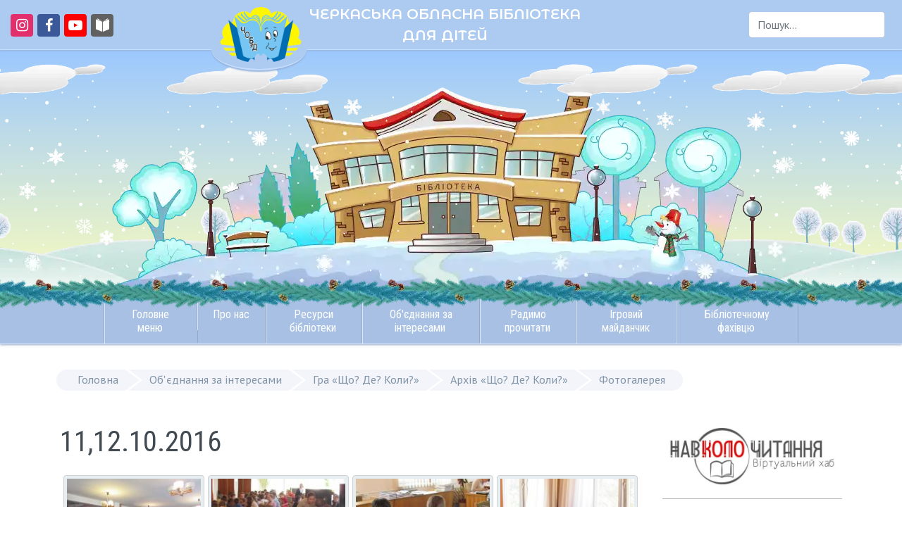

--- FILE ---
content_type: text/html; charset=utf-8
request_url: https://chobd.ck.ua/index.php/2011-05-25-09-21-39/2012-02-01-14-38-42/arkhiv-shcho-de-koli-1/116-fotogalereya/4164-1112102016
body_size: 16742
content:
<!DOCTYPE html>
<html lang="uk-ua" >
<head>
	<script src="https://analytics.ahrefs.com/analytics.js" data-key="xGGstFu54FeLOXQmcEuptw" async></script>

    <script>(function(w,d,s,l,i){w[l]=w[l]||[];w[l].push({'gtm.start':new Date().getTime(),event:'gtm.js'});var f=d.getElementsByTagName(s)[0], j=d.createElement(s),dl=l!='dataLayer'?'&l='+l:'';j.async=true;j.src= 'https://www.googletagmanager.com/gtm.js?id='+i+dl;f.parentNode.insertBefore(j,f); })(window,document,'script','dataLayer','GTM-WJBJ47S'); </script>
    <!-- Global site tag (gtag.js) - Google Analytics -->
    <script async src="https://www.googletagmanager.com/gtag/js?id=UA-139534534-1"></script>
	<!--<script async src="https://pagead2.googlesyndication.com/pagead/js/adsbygoogle.js?client=ca-pub-5267686736082780"
     crossorigin="anonymous"></script>-->
    <script>
        window.dataLayer = window.dataLayer || [];
        function gtag(){dataLayer.push(arguments);}
        gtag('js', new Date());

        gtag('config', 'UA-139534534-1');
    </script>
	
    <meta http-equiv="X-UA-Compatible" content="IE=edge" />
    <meta name="viewport" content="width=device-width, initial-scale=1, shrink-to-fit=no" />
    <meta name="HandheldFriendly" content="True" />
    <meta name="MobileOptimized" content="320" />
    <meta name="iua-site-verification" content="7a4474a650456ca49e23452a3c171901" />
    <meta name="google-site-verification" content="ZGohJMnii3hZIdivSy4AoKLmMdLkDwwUeojdxnPwdzA" />

    <meta charset="utf-8" />
	<base href="https://chobd.ck.ua/index.php/2011-05-25-09-21-39/2012-02-01-14-38-42/arkhiv-shcho-de-koli-1/116-fotogalereya/4164-1112102016" />
	<meta name="og:title" content="11,12.10.2016" />
	<meta name="og:type" content="article" />
	<meta name="og:url" content="https://chobd.ck.ua/index.php/2011-05-25-09-21-39/2012-02-01-14-38-42/arkhiv-shcho-de-koli-1/116-fotogalereya/4164-1112102016" />
	<meta name="og:site_name" content="CHOBD.CK.UA / ЧЕРКАСЬКА ОБЛАСНА БІБЛІОТЕКА ДЛЯ ДІТЕЙ" />
	<title>11,12.10.2016</title>
	<link href="/templates/chobd/favicon.ico" rel="shortcut icon" type="image/vnd.microsoft.icon" />
	<link href="https://chobd.ck.ua/index.php/component/search/?Itemid=358&amp;catid=116&amp;id=4164&amp;format=opensearch" rel="search" title="Пошук chobd.ck.ua" type="application/opensearchdescription+xml" />
	<link href="https://chobd.ck.ua/index.php/2011-05-25-09-21-39/2012-02-01-14-38-42/arkhiv-shcho-de-koli-1/116-fotogalereya/4164-1112102016" rel="canonical" />
	<link href="https://chobd.ck.ua/plugins/content/addtoany/addtoany.css" rel="stylesheet" />
	<link href="/templates/chobd/css/jui/bootstrap.min.css?ebc9a8928274381d1846253fae1db247" rel="stylesheet" />
	<link href="/media/jui/css/icomoon.css" rel="stylesheet" />
	<link href="/templates/chobd/css/jui/bootstrap-adapter.css" rel="stylesheet" />
	<link href="/templates/chobd/css/lightbox.css?ebc9a8928274381d1846253fae1db247" rel="stylesheet" />
	<link href="/templates/chobd/css/template-winter2.css?ebc9a8928274381d1846253fae1db247" rel="stylesheet" />
	<link href="https://chobd.ck.ua/plugins/system/youtubeembed/assets/css/youtube-embed.css?v=1769095075" rel="stylesheet" />
	<link href="https://chobd.ck.ua/modules/mod_articles_slider/tmpl/css/mod_articles_slider.css" rel="stylesheet" />
	<link href="/modules/mod_jux_megamenu/assets/css/style.css" rel="stylesheet" />
	<link href="/modules/mod_jux_megamenu/assets/css/animate.css" rel="stylesheet" />
	<link href="/modules/mod_jux_megamenu/assets/css/jux-font-awesome.css" rel="stylesheet" />
	<link href="/modules/mod_jux_megamenu/assets/css/style/blackwhite.css" rel="stylesheet" />
	<link href="/modules/mod_jux_megamenu/assets/css/stylec/custom-87.css" rel="stylesheet" />
	<style>
.ppg_thbox 41640 {float:none; display:inline-block; height: 212px; margin: 0 5px 5px 0; }#js-mainnav.blackwhite ul.level1 .childcontent { margin: -20px 0 0 170px; }
         #jux_memamenu87 ul.megamenu li.haschild.megacss:hover>div.childcontent.adddropdown,
         #jux_memamenu87 .childcontent.open>.dropdown-menu{
            opacity:1;
            -moz-animation:fadeIn 200ms ease-in ;
            -webkit-animation:fadeIn 200ms ease-in ;
            animation:fadeIn 200ms ease-in ;
    }
	</style>
	<script type="application/json" class="joomla-script-options new">{"csrf.token":"f7e99f02a79567004011278a4cf7d3a7","system.paths":{"root":"","base":""},"system.keepalive":{"interval":3600000,"uri":"\/index.php\/component\/ajax\/?format=json"}}</script>
	<script src="https://static.addtoany.com/menu/page.js" defer></script>
	<script src="/media/jui/js/jquery.min.js?ebc9a8928274381d1846253fae1db247"></script>
	<script src="/plugins/content/ppgallery/ppgallery/res/jquery.prettyPhoto.js" defer></script>
	<script src="/media/system/js/caption.js?ebc9a8928274381d1846253fae1db247"></script>
	<script src="/templates/chobd/js/bootstrap.min.js?ebc9a8928274381d1846253fae1db247" defer></script>
	<script src="/templates/chobd/js/custom.js?ebc9a8928274381d1846253fae1db247" async></script>
	<script src="/templates/chobd/js/SmoothScroll.min.js?ebc9a8928274381d1846253fae1db247" async></script>
	<script src="/templates/chobd/js/lightbox.min.js?ebc9a8928274381d1846253fae1db247" defer></script>
	<script src="https://chobd.ck.ua/plugins/system/youtubeembed/assets/js/youtube-embed.js?v=1769095075"></script>
	<script src="https://chobd.ck.ua/modules/mod_articles_slider/tmpl/js/mod_articles_slider.min.js" defer></script>
	<script src="/media/system/js/core.js?ebc9a8928274381d1846253fae1db247"></script>
	<!--[if lt IE 9]><script src="/media/system/js/polyfill.event.js?ebc9a8928274381d1846253fae1db247"></script><![endif]-->
	<script src="/media/system/js/keepalive.js?ebc9a8928274381d1846253fae1db247"></script>
	<!--[if lt IE 9]><script src="/media/system/js/html5fallback.js?ebc9a8928274381d1846253fae1db247"></script><![endif]-->
	<script src="/modules/mod_jux_megamenu/assets/js/headroom.js" async></script>
	<script src="/modules/mod_jux_megamenu/assets/js/navAccordion.js" async></script>
	<script>
window.a2a_config=window.a2a_config||{};a2a_config.callbacks=[];a2a_config.overlays=[];a2a_config.templates={};var a2a_config = a2a_config || {};
a2a_config.locale = "uk-UA";      jQuery(document).ready(function() {jQuery("a[rel^=\"prettyPhoto\"]").prettyPhoto({animation_speed:"normal",hideflash:true,deeplinking:false,social_tools:false,theme:"dark_rounded"})}); //v.4.316jQuery(window).on('load',  function() {
				new JCaption('img.caption');
			});jQuery(function($){ initTooltips(); $("body").on("subform-row-add", initTooltips); function initTooltips (event, container) { container = container || document;$(container).find(".hasTooltip").tooltip({"html": true,"container": "body"});} });window.youtubeEmbedConfig = {"apiKey":"AIzaSyBUpofamJ7JahL4iiOblUriEfIcRaaB-E0","lazyLoading":true};
	</script>

	<link rel="icon" type="image/png" sizes="32x32" href="/templates/chobd/favicon.png" />
    <link rel="apple-touch-icon" href="/templates/chobd/images/apple-touch-icon.png" />
    <link rel="icon" href="/templates/chobd/favicon.svg" type="image/svg+xml">
	<link rel="stylesheet" href="https://cdnjs.cloudflare.com/ajax/libs/font-awesome/4.7.0/css/font-awesome.min.css" integrity="sha512-SfTiTlX6kk+qitfevl/7LibUOeJWlt9rbyDn92a1DqWOw9vWG2MFoays0sgObmWazO5BQPiFucnnEAjpAB+/Sw==" crossorigin="anonymous" referrerpolicy="no-referrer" />
	
	<link rel="preconnect" href="https://fonts.googleapis.com" crossorigin>
    <!-- async CSS (optionally increase loading priority with fetchpriority="high") -->
    <link rel="stylesheet" href="https://fonts.googleapis.com/css?family=Montserrat+Alternates:600|PT+Sans|Roboto+Condensed&subset=cyrillic&display=swap" media="print" onload="this.onload=null;this.removeAttribute('media');" fetchpriority="high">
    <!-- no-JS fallback -->
    <noscript>
        <link rel="stylesheet" href="https://fonts.googleapis.com/css?family=Montserrat+Alternates:600|PT+Sans|Roboto+Condensed&subset=cyrillic&display=swap">
    </noscript>

    <!-- JSON-LD created by Google Structured Data Markup Wizard -->
    <script type="application/ld+json">
    {
      "@context" : "https://schema.org",
      "@type" : "LocalBusiness",
      "name" : "ЧЕРКАСЬКА ОБЛАСНА БІБЛІОТЕКА ДЛЯ ДІТЕЙ",
      "image" : "https://chobd.ck.ua/images/logo.png",
      "telephone" : "(0472) 35-70-75",
      "email" : "info@chobd.ck.ua",
      "address" : {
        "@type" : "PostalAddress",
        "streetAddress" : "вул.Святотроїцька, 24",
        "addressLocality" : "м. Черкаси"
      },
      "url" : "https://chobd.ck.ua/"
    }
    </script>
	<meta name="ahrefs-site-verification" content="3e5e3ee83d73a418aafc91e90b782f33434fdc2561faf1c33273ad2817babb33">
</head>

<body class="site com_content view-article no-layout no-task itemid-358">
	<img style="pointer-events: none; position: absolute; top: 0; left: 0; width: 99vw; height: 99vh; max-width: 99vw; max-height: 99vh;" role="presentation" src="[data-uri]" alt="background" width="2000" height="2000" />
<noscript><iframe src="https://www.googletagmanager.com/ns.html?id=GTM-WJBJ47S" height="0" width="0" style="display:none;visibility:hidden"></iframe></noscript>
    <header class="header">
        <div class="top-bar">
            <div class="container-float">
                <div class="d-flex flex-row align-items-center">
                    <div class="col-md-4 d-md-block">
                        <ul class="social-custom list-inline">
                                                            <li class="list-inline-item"><a href="https://www.instagram.com/chobdd" aria-label="Перейти на сторінку в Instagram" target="_blank" rel="noreferrer"><i class="icon-instagram"></i></a></li>
                                                                                        <li class="list-inline-item"><a href="https://www.facebook.com/chobdd" aria-label="Перейти на сторінку в Facebook" target="_blank" rel="noreferrer"><i class="icon-facebook"></i></a></li>
                                                                                        <li class="list-inline-item"><a href="https://www.youtube.com/channel/UCoXpHlJglrOEzsAwcMXsABA" aria-label="Перейти на сторінку в Youtube" target="_blank" rel="noreferrer"><i class="icon-youtube-play"></i></a></li>
                                                                                        <li class="list-inline-item"><a href="https://chobd-koloknyg.blogspot.com/" aria-label="Перейти на сторінку сайту Навколо читання. Віртуальний хаб" target="_blank" rel="noreferrer"><div class="icon-kolo"><img src="/templates/chobd/images/kolo.png" alt="Навколо читання. Віртуальний хаб"></div></a></li>
                                                    </ul>
                    </div>
                    <div class="logo col-md-4 d-flex justify-content-md-center">
                        <a class="navbar-brand d-flex flex-row logo-md img-responsive" href="/">
                            <div class="logo-img"><img src="https://chobd.ck.ua/images/logo.webp" alt="Логотип Черкаської обласної бібліотеки для дітей" /></div><div class="site-title" title="chobd.ck.ua">ЧЕРКАСЬКА ОБЛАСНА БІБЛІОТЕКА<br />ДЛЯ ДІТЕЙ</div>                        </a>
                    </div>
                    <div class="col-md-4">
                        <div class="d-flex justify-content-end">
                            <p><div class="search search-header">
	<form action="/index.php/2011-05-25-09-21-39/2012-02-01-14-38-42/arkhiv-shcho-de-koli-1" method="post" class="form-inline">
		<label for="mod-search-searchword88" class="element-invisible">Пошук...</label> <input name="searchword" id="mod-search-searchword88" maxlength="200"  class="inputbox search-query input-medium" type="search" placeholder="Пошук..." /> <button class="button btn btn-primary" onclick="this.form.searchword.focus();"> </button>		<input type="hidden" name="task" value="search" />
		<input type="hidden" name="option" value="com_search" />
		<input type="hidden" name="Itemid" value="358" />
	</form>
</div>
</p>
                        </div>
                    </div>
                </div>
            </div>
        </div>

        <div>
            <!--<div class="tree d-md-block d-none"></div>-->
            <div class="background d-md-block d-none"></div>
            <a class="navbar-brand logo" href="/">
                <div class="logo-img"><img src="https://chobd.ck.ua/images/logo.webp" alt="Логотип Черкаської обласної бібліотеки для дітей" /></div><div class="site-title" title="chobd.ck.ua">ЧЕРКАСЬКА ОБЛАСНА БІБЛІОТЕКА<br />ДЛЯ ДІТЕЙ</div>            </a>
            <div id="hnav_overlay"></div>
        </div>

        <nav class="navbar navbar-light navbar-expand-md bg-faded mx-auto" data-toggle="affix">
            <div class="mx-auto">
                <div id="jux_memamenu87">
    <div id="megamenucss" class="megamenucss87">
        <div id="js-mainnav" class="clearfix megamenu horizontal center blackwhite sticky_center down noJS  megamenu">
                        <div id="CSS3-megaMenuToggle" class="megaMenuToggle">
                <i class="jux-fa jux-fa-bars font-item-menu"></i>
            </div>
                        <div class=" mainNav js-megamenu container   clearfix" id="js-meganav">
<ul class="megamenu level0"><li  id="Головнеменю" class="megacss first haschild submenu-align-auto"><span  class="megacss first haschild  hasTip" id="menu162" ><span class="menu-title"><i class="jux-fa  jux-"></i>Головне меню</span></span><div style='0' class="childcontent adddropdown clearfix cols3    ">
<div class="childcontent-inner-wrap dropdown-menu tabs_vertical">
<div class="childcontent-inner clearfix" style="width: 555px;"><div class="megacol column1 first" style="width: 140px;"><ul class="megamenu level1"><li  id="Новини" class="megacss first group submenu-align-auto"><div class="group clearfix"><div class="group-title"><span  class="megacss first group  hasTip" id="menu259" ><span class="menu-title"><i class="jux-fa  jux-"></i>Новини</span></span></div><div class="group-content"><ul class="megamenu level1"><li  id="Анонс" class="megacss first submenu-align-auto"><a href="/index.php/2011-12-09-08-20-10/novini/2010-10-20-08-32-10"  class="megacss first  hasTip" id="menu129" ><span class="menu-title"><i class="jux-fa  jux-"></i>Анонс</span></a></li><li  id="Новини" class="megacss submenu-align-auto"><a href="/index.php"  class="megacss  hasTip" id="menu493" ><span class="menu-title"><i class="jux-fa  jux-"></i>Новини</span></a></li><li  id="Масовізаходи" class="megacss submenu-align-auto"><a href="/index.php/2011-12-09-08-20-10/novini/2012-02-08-15-09-31"  class="megacss  hasTip" id="menu213" ><span class="menu-title"><i class="jux-fa  jux-"></i>Масові заходи</span></a></li><li  id="Архів«Новини»" class="megacss last submenu-align-auto"><a href="/index.php/2011-12-09-08-20-10/novini/arkhiv"  class="megacss last  hasTip" id="menu415" ><span class="menu-title"><i class="jux-fa  jux-"></i>Архів «Новини»</span></a></li></ul></div></div></li></ul></div><div class="megacol column2" style="width: 245px;"><ul class="megamenu level1"><li  id="Інтернет-ресурси" class="megacss first group submenu-align-auto"><div class="group clearfix"><div class="group-title"><span  class="megacss first group  hasTip" id="menu438" ><span class="menu-title"><i class="jux-fa  jux-"></i>Інтернет-ресурси</span></span></div><div class="group-content"><ul class="megamenu level1"><li  id="Інтернет-ресурсидлядітей" class="megacss first submenu-align-auto"><a href="https://chl.kiev.ua/Default.aspx?id=5646"  class="megacss first  hasTip" id="menu261" ><span class="menu-title"><i class="jux-fa  jux-"></i>Інтернет-ресурси для дітей</span></a></li><li  id="Інтернет-ресурсидлядорослих" class="megacss submenu-align-auto"><a href="https://chl.kiev.ua/Default.aspx?id=5715"  class="megacss  hasTip" id="menu262" ><span class="menu-title"><i class="jux-fa  jux-"></i>Інтернет-ресурси для дорослих</span></a></li><li  id="ВіртуальнадовідкаНБУдлядітей" class="megacss last submenu-align-auto"><a href="https://chl.kiev.ua/cgi-bin/sp/newquest/index.php?&amp;lang=ukr"  class="megacss last  hasTip" id="menu260" ><span class="menu-title"><i class="jux-fa  jux-"></i>Віртуальна довідка НБУ для дітей</span></a></li></ul></div></div></li></ul></div><div class="megacol column3 last" style="width: 170px;"><ul class="megamenu level1"><li  id="Відеоресурси" class="megacss first group submenu-align-auto"><div class="group clearfix"><div class="group-title"><span  class="megacss first group  hasTip" id="menu538" ><span class="menu-title"><i class="jux-fa  jux-"></i>Відеоресурси</span></span></div><div class="group-content"><ul class="megamenu level1"><li  id="Картиннагалерея" class="megacss first submenu-align-auto"><a href="/index.php/2011-12-09-08-20-10/videoresursy/kartynna-halereia"  class="megacss first  hasTip" id="menu539" ><span class="menu-title"><i class="jux-fa  jux-"></i>Картинна галерея</span></a></li><li  id="Пролітературніподії" class="megacss last submenu-align-auto"><a href="/index.php/2011-12-09-08-20-10/videoresursy/pro-literaturni-podii"  class="megacss last  hasTip" id="menu532" ><span class="menu-title"><i class="jux-fa  jux-"></i>Про літературні події</span></a></li></ul></div></div></li></ul></div></div>
</div></div></li><li  id="Пронас" class="megacss haschild submenu-align-auto"><span  class="megacss haschild  hasTip" id="menu490" ><span class="menu-title"><i class="jux-fa  jux-"></i>Про нас</span></span><div style='0' class="childcontent adddropdown clearfix cols1    ">
<div class="childcontent-inner-wrap dropdown-menu tabs_vertical">
<div class="childcontent-inner clearfix" style="width: 200px;"><div class="megacol column1 first" style="width: 200px;"><ul class="megamenu level1"><li  id="Загальнаінформація" class="megacss first submenu-align-auto"><a href="/index.php/2010-08-12-12-57-06/zagalna-informatsiya"  class="megacss first  hasTip" id="menu411" ><span class="menu-title"><i class="jux-fa  jux-"></i>Загальна інформація</span></a></li><li  id="Правилакористування" class="megacss submenu-align-auto"><a href="/index.php/2010-08-12-12-57-06/2010-08-12-13-21-55"  class="megacss  hasTip" id="menu492" ><span class="menu-title"><i class="jux-fa  jux-"></i>Правила користування</span></a></li><li  id="Структурабібліотеки" class="megacss submenu-align-auto"><a href="/index.php/2010-08-12-12-57-06/2010-08-12-12-57-06"  class="megacss  hasTip" id="menu491" ><span class="menu-title"><i class="jux-fa  jux-"></i>Структура бібліотеки</span></a></li><li  id="Екскурсіябібліотекою" class="megacss submenu-align-auto"><a href="/index.php/2010-08-12-12-57-06/2011-03-10-10-11-42"  class="megacss  hasTip" id="menu153" ><span class="menu-title"><i class="jux-fa  jux-"></i>Екскурсія бібліотекою</span></a></li><li  id="Платніпослуги" class="megacss submenu-align-auto"><a href="/index.php/2010-08-12-12-57-06/platni-poslugi"  class="megacss  hasTip" id="menu341" ><span class="menu-title"><i class="jux-fa  jux-"></i>Платні послуги</span></a></li><li  id="Державнізакупівлі" class="megacss submenu-align-auto"><a href="/index.php/2010-08-12-12-57-06/derzhavni-zakupivli"  class="megacss  hasTip" id="menu364" ><span class="menu-title"><i class="jux-fa  jux-"></i>Державні закупівлі</span></a></li><li  id="Статутбібліотеки" class="megacss submenu-align-auto"><a href="/index.php/2010-08-12-12-57-06/statut-biblioteky"  class="megacss  hasTip" id="menu530" ><span class="menu-title"><i class="jux-fa  jux-"></i>Статут бібліотеки</span></a></li><li  id="Оголошення" class="megacss submenu-align-auto"><a href="/index.php/2010-08-12-12-57-06/oholoshennia"  class="megacss  hasTip" id="menu540" ><span class="menu-title"><i class="jux-fa  jux-"></i>Оголошення</span></a></li><li  id="Історіябібліотеки" class="megacss submenu-align-auto"><a href="/index.php/2010-08-12-12-57-06/istoriya-biblioteki"  class="megacss  hasTip" id="menu446" ><span class="menu-title"><i class="jux-fa  jux-"></i>Історія бібліотеки</span></a></li><li  id="МиуЗМІ" class="megacss submenu-align-auto"><a href="/index.php/2010-08-12-12-57-06/mi-zmi"  class="megacss  hasTip" id="menu470" ><span class="menu-title"><i class="jux-fa  jux-"></i>Ми у ЗМІ</span></a></li><li  id="Архів«МиуЗМІ»" class="megacss submenu-align-auto"><a href="/index.php/2010-08-12-12-57-06/arkhiv-my-u-zmi"  class="megacss  hasTip" id="menu509" ><span class="menu-title"><i class="jux-fa  jux-"></i>Архів «Ми у ЗМІ»</span></a></li><li  id="Нашівідео" class="megacss last submenu-align-auto"><a href="/index.php/2010-08-12-12-57-06/nashi-video"  class="megacss last  hasTip" id="menu533" ><span class="menu-title"><i class="jux-fa  jux-"></i>Наші відео</span></a></li></ul></div></div>
</div></div></li><li  id="Ресурсибібліотеки" class="megacss haschild submenu-align-auto"><span  class="megacss haschild  hasTip" id="menu163" ><span class="menu-title"><i class="jux-fa  jux-"></i>Ресурси бібліотеки</span></span><div style='0' class="childcontent adddropdown clearfix cols2    ">
<div class="childcontent-inner-wrap dropdown-menu tabs_horizontal">
<div class="childcontent-inner clearfix" style="width: 400px;"><div class="megacol column1 first" style="width: 195px;"><ul class="megamenu level1"><li  id="Виданнябібліотеки" class="megacss first group submenu-align-auto"><div class="group clearfix"><div class="group-title"><span  class="megacss first group  hasTip" id="menu496" ><span class="menu-title"><i class="jux-fa  jux-"></i>Видання бібліотеки</span></span></div><div class="group-content"><ul class="megamenu level1"><li  id="Длядітей" class="megacss first submenu-align-auto"><a href="/index.php/2011-05-25-09-11-37/2010-10-01-12-27-22/2010-10-15-09-10-48"  class="megacss first  hasTip" id="menu127" ><span class="menu-title"><i class="jux-fa  jux-"></i>Для дітей</span></a></li><li  id="Періодичнівидання" class="megacss last submenu-align-auto"><a href="/index.php/2011-05-25-09-11-37/2010-10-01-12-27-22/2010-10-01-11-20-43"  class="megacss last  hasTip" id="menu495" ><span class="menu-title"><i class="jux-fa  jux-"></i>Періодичні видання</span></a></li></ul></div></div></li><li  id="Базиданих" class="megacss group submenu-align-auto"><div class="group clearfix"><div class="group-title"><span  class="megacss group  hasTip" id="menu439" ><span class="menu-title"><i class="jux-fa  jux-"></i>Бази даних</span></span></div><div class="group-content"><ul class="megamenu level1"><li  id="Електроннийкаталог" class="megacss first submenu-align-auto"><a href="/index.php/2011-05-25-09-11-37/bazi-danikh/elektronnij-katalog"  class="megacss first  hasTip" id="menu258" ><span class="menu-title"><i class="jux-fa  jux-"></i>Електронний каталог</span></a></li></ul></div></div></li></ul></div><div class="megacol column2 last" style="width: 205px;"><ul class="megamenu level1"><li  id="Інтерактивніресурси" class="megacss first group submenu-align-auto"><div class="group clearfix"><div class="group-title"><span  class="megacss first group  hasTip" id="menu345" ><span class="menu-title"><i class="jux-fa  jux-"></i>Інтерактивні ресурси</span></span></div><div class="group-content"><ul class="megamenu level1"><li  id="Література" class="megacss first submenu-align-auto"><a href="/index.php/2011-05-25-09-11-37/interaktivni-resursi/literatura"  class="megacss first  hasTip" id="menu429" ><span class="menu-title"><i class="jux-fa  jux-"></i>Література</span></a></li><li  id="Мистецтво" class="megacss submenu-align-auto"><a href="/index.php/2011-05-25-09-11-37/interaktivni-resursi/mystetstvo"  class="megacss  hasTip" id="menu536" ><span class="menu-title"><i class="jux-fa  jux-"></i>Мистецтво</span></a></li><li  id="Нашріднийкрай" class="megacss submenu-align-auto"><a href="/index.php/2011-05-25-09-11-37/interaktivni-resursi/nash-ridnyi-krai"  class="megacss  hasTip" id="menu184" ><span class="menu-title"><i class="jux-fa  jux-"></i>Наш рідний край</span></a></li><li  id="Відоміземляки" class="megacss submenu-align-auto"><a href="/index.php/2011-05-25-09-11-37/interaktivni-resursi/vidomi-zemliaky"  class="megacss  hasTip" id="menu120" ><span class="menu-title"><i class="jux-fa  jux-"></i>Відомі земляки</span></a></li><li  id="Історія" class="megacss submenu-align-auto"><a href="/index.php/2011-05-25-09-11-37/interaktivni-resursi/istoria"  class="megacss  hasTip" id="menu541" ><span class="menu-title"><i class="jux-fa  jux-"></i>Історія</span></a></li><li  id="Природа" class="megacss last submenu-align-auto"><a href="/index.php/2011-05-25-09-11-37/interaktivni-resursi/pryroda"  class="megacss last  hasTip" id="menu171" ><span class="menu-title"><i class="jux-fa  jux-"></i>Природа</span></a></li></ul></div></div></li></ul></div></div>
</div></div></li><li  id="Об'єднаннязаінтересами" class="megacss haschild active submenu-align-center"><span  class="megacss haschild active  hasTip" id="menu164" ><span class="menu-title"><i class="jux-fa  jux-"></i>Об'єднання за інтересами</span></span><div style='0' class="childcontent adddropdown clearfix cols3    ">
<div class="childcontent-inner-wrap dropdown-menu tabs_vertical">
<div class="childcontent-inner clearfix" style="width: 655px;"><div class="megacol column1 first" style="width: 225px;"><ul class="megamenu level1"><li  id="«Пегасик»" class="megacss first group submenu-align-auto"><div class="group clearfix"><div class="group-title"><span  class="megacss first group  hasTip" id="menu115" ><span class="menu-title"><i class="jux-fa  jux-"></i>«Пегасик»</span></span></div><div class="group-content"><ul class="megamenu level1"><li  id="Сторінкиісторії" class="megacss first submenu-align-auto"><a href="/index.php/2011-05-25-09-21-39/2010-10-06-11-09-05/2011-09-06-12-43-53"  class="megacss first  hasTip" id="menu177" ><span class="menu-title"><i class="jux-fa  jux-"></i>Сторінки історії</span></a></li><li  id="Творчамайстерня«Пегасика»" class="megacss submenu-align-auto"><a href="/index.php/2011-05-25-09-21-39/2010-10-06-11-09-05/2010-10-06-11-10-51"  class="megacss  hasTip" id="menu116" ><span class="menu-title"><i class="jux-fa  jux-"></i>Творча майстерня «Пегасика»</span></a></li><li  id="Літературнийдоробок" class="megacss submenu-align-auto"><a href="/index.php/2011-05-25-09-21-39/2010-10-06-11-09-05/literaturnyi-dorobok"  class="megacss  hasTip" id="menu117" ><span class="menu-title"><i class="jux-fa  jux-"></i>Літературний доробок</span></a></li><li  id="«Пегасики»вкадрі" class="megacss submenu-align-auto"><a href="/index.php/2011-05-25-09-21-39/2010-10-06-11-09-05/2010-10-07-09-56-11"  class="megacss  hasTip" id="menu126" ><span class="menu-title"><i class="jux-fa  jux-"></i>«Пегасики» в кадрі</span></a></li><li  id="Відзнакигуртківців" class="megacss submenu-align-auto"><a href="/index.php/2011-05-25-09-21-39/2010-10-06-11-09-05/2009-2010"  class="megacss  hasTip" id="menu118" ><span class="menu-title"><i class="jux-fa  jux-"></i>Відзнаки гуртківців</span></a></li><li  id="Планзанять" class="megacss last submenu-align-auto"><a href="/index.php/2011-05-25-09-21-39/2010-10-06-11-09-05/plan-zanyat"  class="megacss last  hasTip" id="menu119" ><span class="menu-title"><i class="jux-fa  jux-"></i>План занять</span></a></li></ul></div></div></li><li  id="Гра«Що?Де?Коли?»" class="megacss group active submenu-align-auto"><div class="group clearfix"><div class="group-title active"><span  class="megacss group active  hasTip" id="menu206" ><span class="menu-title"><i class="jux-fa  jux-"></i>Гра «Що? Де? Коли?»</span></span></div><div class="group-content"><ul class="megamenu level1"><li  id="Контакти" class="megacss first submenu-align-auto"><a href="/index.php/2011-05-25-09-21-39/2012-02-01-14-38-42/2012-02-01-15-38-12"  class="megacss first  hasTip" id="menu212" ><span class="menu-title"><i class="jux-fa  jux-"></i>Контакти</span></a></li><li  id="Гра«Що?Де?Коли?»" class="megacss submenu-align-auto"><a href="/index.php/2011-05-25-09-21-39/2012-02-01-14-38-42/gra-qshcho-de-koliq"  class="megacss  hasTip" id="menu344" ><span class="menu-title"><i class="jux-fa  jux-"></i>Гра «Що? Де? Коли?»</span></a></li><li  id="Архів«Що?Де?Коли?»" class="megacss active submenu-align-auto"><a href="/index.php/2011-05-25-09-21-39/2012-02-01-14-38-42/arkhiv-shcho-de-koli-1"  class="megacss active  hasTip" id="menu358" ><span class="menu-title"><i class="jux-fa  jux-"></i>Архів «Що? Де? Коли?»</span></a></li><li  id="Положенняпрогру" class="megacss submenu-align-auto"><a href="/index.php/2011-05-25-09-21-39/2012-02-01-14-38-42/polozhennia-pro-hru"  class="megacss  hasTip" id="menu207" ><span class="menu-title"><i class="jux-fa  jux-"></i>Положення про гру</span></a></li><li  id="Порядокпроведеннягри" class="megacss submenu-align-auto"><a href="/index.php/2011-05-25-09-21-39/2012-02-01-14-38-42/poriadok-provedennia-hry"  class="megacss  hasTip" id="menu208" ><span class="menu-title"><i class="jux-fa  jux-"></i>Порядок проведення гри</span></a></li><li  id="Результатиігор" class="megacss submenu-align-auto"><a href="/index.php/2011-05-25-09-21-39/2012-02-01-14-38-42/rezultaty-ihor"  class="megacss  hasTip" id="menu209" ><span class="menu-title"><i class="jux-fa  jux-"></i>Результати ігор</span></a></li><li  id="Фотогалерея" class="megacss last submenu-align-auto"><a href="/index.php/2011-05-25-09-21-39/2012-02-01-14-38-42/fotohalereia"  class="megacss last  hasTip" id="menu210" ><span class="menu-title"><i class="jux-fa  jux-"></i>Фотогалерея</span></a></li></ul></div></div></li></ul></div><div class="megacol column2" style="width: 235px;"><ul class="megamenu level1"><li  id="«Соняшник»" class="megacss first group submenu-align-auto"><div class="group clearfix"><div class="group-title"><span  class="megacss first group  hasTip" id="menu422" ><span class="menu-title"><i class="jux-fa  jux-"></i>«Соняшник»</span></span></div><div class="group-content"><ul class="megamenu level1"><li  id="Дитячавідеостудія«Соняшник»" class="megacss first submenu-align-auto"><a href="/index.php/2011-05-25-09-21-39/qsonyashnikq/dityacha-kinostudiya-qsonyashnikq"  class="megacss first  hasTip" id="menu423" ><span class="menu-title"><i class="jux-fa  jux-"></i>Дитяча відеостудія «Соняшник»</span></a></li><li  id="Планзанять" class="megacss submenu-align-auto"><a href="/index.php/2011-05-25-09-21-39/qsonyashnikq/plan-zanyat"  class="megacss  hasTip" id="menu428" ><span class="menu-title"><i class="jux-fa  jux-"></i>План занять</span></a></li><li  id="Вивчаємо.Знімаємо.Граємо." class="megacss submenu-align-auto"><a href="/index.php/2011-05-25-09-21-39/qsonyashnikq/vyvchaiemo-znimaiemo-hraiemo"  class="megacss  hasTip" id="menu457" ><span class="menu-title"><i class="jux-fa  jux-"></i>Вивчаємо. Знімаємо. Граємо.</span></a></li><li  id="Нашіроботи" class="megacss submenu-align-auto"><a href="/index.php/2011-05-25-09-21-39/qsonyashnikq/nashi-roboti"  class="megacss  hasTip" id="menu467" ><span class="menu-title"><i class="jux-fa  jux-"></i>Наші роботи</span></a></li><li  id="Архів«Соняшник»" class="megacss last submenu-align-auto"><a href="/index.php/2011-05-25-09-21-39/qsonyashnikq/arkhiv-soniashnyk"  class="megacss last  hasTip" id="menu527" ><span class="menu-title"><i class="jux-fa  jux-"></i>Архів «Соняшник»</span></a></li></ul></div></div></li><li  id="«Джерельце»(1-4кл.)" class="megacss group submenu-align-auto"><div class="group clearfix"><div class="group-title"><span  class="megacss group  hasTip" id="menu122" ><span class="menu-title"><i class="jux-fa  jux-"></i>«Джерельце»  (1-4 кл.)</span></span></div><div class="group-content"><ul class="megamenu level1"><li  id="Джереломудростінародної" class="megacss first submenu-align-auto"><a href="/index.php/2011-05-25-09-21-39/2010-10-06-14-12-48/dzherelo-mudrosti-narodnoji"  class="megacss first  hasTip" id="menu340" ><span class="menu-title"><i class="jux-fa  jux-"></i>Джерело мудрості народної</span></a></li><li  id="Ласкавопросимо" class="megacss submenu-align-auto"><a href="/index.php/2011-05-25-09-21-39/2010-10-06-14-12-48/2010-2"  class="megacss  hasTip" id="menu123" ><span class="menu-title"><i class="jux-fa  jux-"></i>Ласкаво просимо!</span></a></li><li  id="Відеоподорожвминувшину" class="megacss submenu-align-auto"><a href="/index.php/2011-05-25-09-21-39/2010-10-06-14-12-48/2011-09-13-07-33-27"  class="megacss  hasTip" id="menu182" ><span class="menu-title"><i class="jux-fa  jux-"></i>Відеоподорож в минувшину</span></a></li><li  id="Нашісвітлини" class="megacss last submenu-align-auto"><a href="/index.php/2011-05-25-09-21-39/2010-10-06-14-12-48/2011-03-21-13-36-35"  class="megacss last  hasTip" id="menu155" ><span class="menu-title"><i class="jux-fa  jux-"></i>Наші світлини</span></a></li></ul></div></div></li></ul></div><div class="megacol column3 last" style="width: 195px;"><ul class="megamenu level1"><li  id="«Грайлик»(1-4кл.)" class="megacss first group submenu-align-auto"><div class="group clearfix"><div class="group-title"><span  class="megacss first group  hasTip" id="menu124" ><span class="menu-title"><i class="jux-fa  jux-"></i>«Грайлик» (1-4 кл.)</span></span></div><div class="group-content"><ul class="megamenu level1"><li  id="Цевеликедиво-театр" class="megacss first submenu-align-auto"><a href="/index.php/2011-05-25-09-21-39/1-4/tse-velike-divo-teatr"  class="megacss first  hasTip" id="menu339" ><span class="menu-title"><i class="jux-fa  jux-"></i>Це велике диво - театр!</span></a></li><li  id="Нашіплани" class="megacss submenu-align-auto"><a href="/index.php/2011-05-25-09-21-39/1-4/nashi-plany-hrailyk"  class="megacss  hasTip" id="menu125" ><span class="menu-title"><i class="jux-fa  jux-"></i>Наші плани</span></a></li><li  id="Театральнаафіша" class="megacss submenu-align-auto"><a href="/index.php/2011-05-25-09-21-39/1-4/2011-09-08-14-08-17"  class="megacss  hasTip" id="menu178" ><span class="menu-title"><i class="jux-fa  jux-"></i>Театральна афіша</span></a></li><li  id="Фотоказка" class="megacss submenu-align-auto"><a href="/index.php/2011-05-25-09-21-39/1-4/fotokazka"  class="megacss  hasTip" id="menu175" ><span class="menu-title"><i class="jux-fa  jux-"></i>Фотоказка</span></a></li><li  id="«Грайликова»вiдеоказка" class="megacss last submenu-align-auto"><a href="/index.php/2011-05-25-09-21-39/1-4/hrailykova-videokazka"  class="megacss last  hasTip" id="menu191" ><span class="menu-title"><i class="jux-fa  jux-"></i>«Грайликова» вiдеоказка</span></a></li></ul></div></div></li><li  id="«Книжковісерфери»" class="megacss group submenu-align-auto"><div class="group clearfix"><div class="group-title"><span  class="megacss group  hasTip" id="menu430" ><span class="menu-title"><i class="jux-fa  jux-"></i>«Книжкові серфери»</span></span></div><div class="group-content"><ul class="megamenu level1"><li  id="Читацькийклуб" class="megacss first submenu-align-auto"><a href="/index.php/2011-05-25-09-21-39/knyzhkovi-serfery/chytatskyi-klub"  class="megacss first  hasTip" id="menu436" ><span class="menu-title"><i class="jux-fa  jux-"></i>Читацький клуб</span></a></li><li  id="Нашіплани" class="megacss submenu-align-auto"><a href="/index.php/2011-05-25-09-21-39/knyzhkovi-serfery/serfery-plan"  class="megacss  hasTip" id="menu435" ><span class="menu-title"><i class="jux-fa  jux-"></i>Наші плани</span></a></li><li  id="Клубуфотойвідео" class="megacss last submenu-align-auto"><a href="/index.php/2011-05-25-09-21-39/knyzhkovi-serfery/foto-i-video"  class="megacss last  hasTip" id="menu471" ><span class="menu-title"><i class="jux-fa  jux-"></i>Клуб у фото й відео</span></a></li></ul></div></div></li></ul></div></div>
</div></div></li><li  id="Радимопрочитати" class="megacss haschild submenu-align-center"><span  class="megacss haschild  hasTip" id="menu165" ><span class="menu-title"><i class="jux-fa  jux-"></i>Радимо прочитати</span></span><div style='0' class="childcontent adddropdown clearfix cols3    ">
<div class="childcontent-inner-wrap dropdown-menu tabs_vertical">
<div class="childcontent-inner clearfix" style="width: 605px;"><div class="megacol column1 first" style="width: 205px;"><ul class="megamenu level1"><li  id="Радимопрочитати" class="megacss first group submenu-align-auto"><div class="group clearfix"><div class="group-title"><span  class="megacss first group  hasTip" id="menu187" ><span class="menu-title"><i class="jux-fa  jux-"></i>Радимо прочитати</span></span></div><div class="group-content"><ul class="megamenu level1"><li  id="Цікавевперіодиці(відео)" class="megacss first submenu-align-auto"><a href="/index.php/i/2011-11-22-13-22-32/radimo-prochitati-divitis"  class="megacss first  hasTip" id="menu403" ><span class="menu-title"><i class="jux-fa  jux-"></i>Цікаве в періодиці (відео)</span></a></li><li  id="Цікавевперіодиці(читати)" class="megacss submenu-align-auto"><a href="/index.php/i/2011-11-22-13-22-32/radimo-prochitati-chitati"  class="megacss  hasTip" id="menu404" ><span class="menu-title"><i class="jux-fa  jux-"></i>Цікаве в періодиці (читати)</span></a></li><li  id="Буктрейлери" class="megacss submenu-align-auto"><a href="/index.php/i/2011-11-22-13-22-32/buktreilery"  class="megacss  hasTip" id="menu462" ><span class="menu-title"><i class="jux-fa  jux-"></i>Буктрейлери</span></a></li><li  id="Книжковіновинки" class="megacss submenu-align-auto"><a href="/index.php/i/2011-11-22-13-22-32/knizhkovi-novinki"  class="megacss  hasTip" id="menu484" ><span class="menu-title"><i class="jux-fa  jux-"></i>Книжкові новинки</span></a></li><li  id="Книгивдарунок" class="megacss submenu-align-auto"><a href="/index.php/i/2011-11-22-13-22-32/knigi-v-darunok"  class="megacss  hasTip" id="menu465" ><span class="menu-title"><i class="jux-fa  jux-"></i>Книги в дарунок</span></a></li><li  id="Книги-ювіляри" class="megacss submenu-align-auto"><a href="/index.php/i/2011-11-22-13-22-32/kknigi-yuvilyari"  class="megacss  hasTip" id="menu413" ><span class="menu-title"><i class="jux-fa  jux-"></i>Книги-ювіляри</span></a></li><li  id="Підчаслітніхканікул" class="megacss submenu-align-auto"><a href="/index.php/i/2011-11-22-13-22-32/1"  class="megacss  hasTip" id="menu443" ><span class="menu-title"><i class="jux-fa  jux-"></i>Під час літніх канікул</span></a></li><li  id="Архiв«Радимопрочитати»" class="megacss submenu-align-auto"><a href="/index.php/i/2011-11-22-13-22-32/arkhiv"  class="megacss  hasTip" id="menu355" ><span class="menu-title"><i class="jux-fa  jux-"></i>Архiв «Радимо прочитати»</span></a></li><li  id="КнигишрифтомБрайля" class="megacss submenu-align-auto"><a href="/index.php/i/2011-11-22-13-22-32/knyhy-shryftom-brailia"  class="megacss  hasTip" id="menu468" ><span class="menu-title"><i class="jux-fa  jux-"></i>Книги шрифтом Брайля</span></a></li><li  id="КнигивідУІК" class="megacss last submenu-align-auto"><a href="/index.php/i/2011-11-22-13-22-32/knyhy-vid-uik"  class="megacss last  hasTip" id="menu537" ><span class="menu-title"><i class="jux-fa  jux-"></i>Книги від УІК</span></a></li></ul></div></div></li></ul></div><div class="megacol column2" style="width: 215px;"><ul class="megamenu level1"><li  id="Електроннабібліотека" class="megacss first group submenu-align-auto"><div class="group clearfix"><div class="group-title"><span  class="megacss first group  hasTip" id="menu440" ><span class="menu-title"><i class="jux-fa  jux-"></i>Електронна бібліотека</span></span></div><div class="group-content"><ul class="megamenu level1"><li  id="НосаньС.Л." class="megacss first submenu-align-auto"><a href="/index.php/i/elektronna-biblioteka/nosan-sl"  class="megacss first  hasTip" id="menu464" ><span class="menu-title"><i class="jux-fa  jux-"></i>Носань С.Л.</span></a></li><li  id="ФроловаМ.Ф." class="megacss submenu-align-auto"><a href="/index.php/i/elektronna-biblioteka/2011-04-22-09-40-52"  class="megacss  hasTip" id="menu157" ><span class="menu-title"><i class="jux-fa  jux-"></i>Фролова М.Ф.</span></a></li><li  id="КоваленкоВ.М." class="megacss last submenu-align-auto"><a href="/index.php/i/elektronna-biblioteka/2011-06-09-12-08-49"  class="megacss last  hasTip" id="menu168" ><span class="menu-title"><i class="jux-fa  jux-"></i>Коваленко В.М.</span></a></li></ul></div></div></li></ul></div><div class="megacol column3 last" style="width: 185px;"><ul class="megamenu level1"><li  id="Читаєморазом" class="megacss first group submenu-align-auto"><div class="group clearfix"><div class="group-title"><span  class="megacss first group  hasTip" id="menu222" ><span class="menu-title"><i class="jux-fa  jux-"></i>Читаємо разом</span></span></div><div class="group-content"><ul class="megamenu level1"><li  id="...наспіванупоезію" class="megacss first submenu-align-auto"><a href="/index.php/i/2012-04-17-08-43-22/naspivana-poeziya"  class="megacss first  hasTip" id="menu363" ><span class="menu-title"><i class="jux-fa  jux-"></i>... наспівану поезію</span></a></li><li  id="...твориТ.Г.Шевченка" class="megacss submenu-align-auto"><a href="/index.php/i/2012-04-17-08-43-22/tvori-shevchenka"  class="megacss  hasTip" id="menu469" ><span class="menu-title"><i class="jux-fa  jux-"></i>... твори Т. Г. Шевченка</span></a></li><li  id="...зписьменником" class="megacss submenu-align-auto"><a href="/index.php/i/2012-04-17-08-43-22/2012-04-17-08-46-07"  class="megacss  hasTip" id="menu223" ><span class="menu-title"><i class="jux-fa  jux-"></i>... з письменником</span></a></li><li  id="...змайстрамислова" class="megacss submenu-align-auto"><a href="/index.php/i/2012-04-17-08-43-22/2012-04-17-08-47-36"  class="megacss  hasTip" id="menu224" ><span class="menu-title"><i class="jux-fa  jux-"></i>... з майстрами слова</span></a></li><li  id="...провідомихкраян" class="megacss last submenu-align-auto"><a href="/index.php/i/2012-04-17-08-43-22/2012-04-17-08-48-04"  class="megacss last  hasTip" id="menu225" ><span class="menu-title"><i class="jux-fa  jux-"></i>... про відомих краян</span></a></li></ul></div></div></li></ul></div></div>
</div></div></li><li  id="Ігровиймайданчик" class="megacss haschild submenu-align-auto"><span  class="megacss haschild  hasTip" id="menu511" ><span class="menu-title"><i class="jux-fa  jux-"></i>Ігровий майданчик</span></span><div style='0' class="childcontent adddropdown clearfix cols1    ">
<div class="childcontent-inner-wrap dropdown-menu tabs_vertical">
<div class="childcontent-inner clearfix" style="width: 200px;"><div class="megacol column1 first" style="width: 200px;"><ul class="megamenu level1"><li  id="Літературніігри" class="megacss first submenu-align-auto"><a href="/index.php/ihrovyi-maidanchyk/literaturni-ihry"  class="megacss first  hasTip" id="menu514" ><span class="menu-title"><i class="jux-fa  jux-"></i>Літературні ігри</span></a></li><li  id="Пазли" class="megacss submenu-align-auto"><a href="/index.php/ihrovyi-maidanchyk/pazly"  class="megacss  hasTip" id="menu513" ><span class="menu-title"><i class="jux-fa  jux-"></i>Пазли</span></a></li><li  id="Зробисам" class="megacss submenu-align-auto"><a href="/index.php/ihrovyi-maidanchyk/zroby-sam"  class="megacss  hasTip" id="menu531" ><span class="menu-title"><i class="jux-fa  jux-"></i>Зроби сам</span></a></li><li  id="Краєзнавство" class="megacss submenu-align-auto"><a href="/index.php/ihrovyi-maidanchyk/kraieznavstvo"  class="megacss  hasTip" id="menu128" ><span class="menu-title"><i class="jux-fa  jux-"></i>Краєзнавство</span></a></li><li  id="Твариниірослини" class="megacss submenu-align-auto"><a href="/index.php/ihrovyi-maidanchyk/novini-shevchenkiani"  class="megacss  hasTip" id="menu420" ><span class="menu-title"><i class="jux-fa  jux-"></i>Тварини і рослини</span></a></li><li  id="Мовознавство" class="megacss submenu-align-auto"><a href="/index.php/ihrovyi-maidanchyk/movoznavstvo"  class="megacss  hasTip" id="menu483" ><span class="menu-title"><i class="jux-fa  jux-"></i>Мовознавство</span></a></li><li  id="Спортіздоров'я" class="megacss submenu-align-auto"><a href="/index.php/ihrovyi-maidanchyk/sport-i-zdorovia"  class="megacss  hasTip" id="menu478" ><span class="menu-title"><i class="jux-fa  jux-"></i>Спорт і здоров'я</span></a></li><li  id="Українознавство" class="megacss submenu-align-auto"><a href="/index.php/ihrovyi-maidanchyk/ukrainoznavstvo"  class="megacss  hasTip" id="menu198" ><span class="menu-title"><i class="jux-fa  jux-"></i>Українознавство</span></a></li><li  id="Загальнаерудиція" class="megacss submenu-align-auto"><a href="/index.php/ihrovyi-maidanchyk/zahalna-erudytsiia"  class="megacss  hasTip" id="menu234" ><span class="menu-title"><i class="jux-fa  jux-"></i>Загальна ерудиція</span></a></li><li  id="Екологіяігеографія" class="megacss submenu-align-auto"><a href="/index.php/ihrovyi-maidanchyk/ekolohiia-i-heohrafiia"  class="megacss  hasTip" id="menu442" ><span class="menu-title"><i class="jux-fa  jux-"></i>Екологія і географія</span></a></li><li  id="Кулінарія" class="megacss submenu-align-auto"><a href="/index.php/ihrovyi-maidanchyk/kulinariia"  class="megacss  hasTip" id="menu432" ><span class="menu-title"><i class="jux-fa  jux-"></i>Кулінарія</span></a></li><li  id="Розважальнітести" class="megacss submenu-align-auto"><a href="/index.php/ihrovyi-maidanchyk/rozvazhalni-testy"  class="megacss  hasTip" id="menu190" ><span class="menu-title"><i class="jux-fa  jux-"></i>Розважальні тести</span></a></li><li  id="Мистецтво" class="megacss submenu-align-auto"><a href="/index.php/ihrovyi-maidanchyk/mystetstvo"  class="megacss  hasTip" id="menu172" ><span class="menu-title"><i class="jux-fa  jux-"></i>Мистецтво</span></a></li><li  id="Правознавство" class="megacss submenu-align-auto"><a href="/index.php/ihrovyi-maidanchyk/pravoznavstvo"  class="megacss  hasTip" id="menu161" ><span class="menu-title"><i class="jux-fa  jux-"></i>Правознавство</span></a></li><li  id="Знайдивідмінності" class="megacss last submenu-align-auto"><a href="/index.php/ihrovyi-maidanchyk/znaidy-vidminnosti"  class="megacss last  hasTip" id="menu167" ><span class="menu-title"><i class="jux-fa  jux-"></i>Знайди відмінності</span></a></li></ul></div></div>
</div></div></li><li  id="Бібліотечномуфахівцю" class="megacss last haschild submenu-align-center"><span  class="megacss last haschild  hasTip" id="menu166" ><span class="menu-title"><i class="jux-fa  jux-"></i>Бібліотечному фахівцю</span></span><div style='0' class="childcontent adddropdown clearfix cols2    ">
<div class="childcontent-inner-wrap dropdown-menu tabs_vertical">
<div class="childcontent-inner clearfix" style="width: 530px;"><div class="megacol column1 first" style="width: 275px;"><ul class="megamenu level1"><li  id="Бібліотечномуфахівцю" class="megacss first group submenu-align-auto"><div class="group clearfix"><div class="group-title"><span  class="megacss first group  hasTip" id="menu447" ><span class="menu-title"><i class="jux-fa  jux-"></i>Бібліотечному фахівцю</span></span></div><div class="group-content"><ul class="megamenu level1"><li  id="Професійненавчання" class="megacss first submenu-align-auto"><a href="/index.php/2011-05-25-09-50-46/bibliotechnomu-fakhivtsyu/profesijne-navchannya"  class="megacss first  hasTip" id="menu437" ><span class="menu-title"><i class="jux-fa  jux-"></i>Професійне навчання</span></a></li><li  id="Бібліотекиобластідлядітейвінтернеті" class="megacss submenu-align-auto"><a href="/index.php/2011-05-25-09-50-46/bibliotechnomu-fakhivtsyu/biblioteki-oblasti-dlya-ditej-v-interneti"  class="megacss  hasTip" id="menu458" ><span class="menu-title"><i class="jux-fa  jux-"></i>Бібліотеки області для дітей в інтернеті</span></a></li><li  id="Адресибібліотекобластідлядітей" class="megacss submenu-align-auto"><a href="/index.php/2011-05-25-09-50-46/bibliotechnomu-fakhivtsyu/2011-02-17-14-34-09"  class="megacss  hasTip" id="menu152" ><span class="menu-title"><i class="jux-fa  jux-"></i>Адреси бібліотек області для дітей</span></a></li><li  id="Бібліотечніконкурси" class="megacss submenu-align-auto"><a href="/index.php/2011-05-25-09-50-46/bibliotechnomu-fakhivtsyu/2011-02-04-10-52-59"  class="megacss  hasTip" id="menu149" ><span class="menu-title"><i class="jux-fa  jux-"></i>Бібліотечні конкурси</span></a></li><li  id="Проектибібліотеки" class="megacss last submenu-align-auto"><a href="/index.php/2011-05-25-09-50-46/bibliotechnomu-fakhivtsyu/2011-12-05-10-56-52"  class="megacss last  hasTip" id="menu194" ><span class="menu-title"><i class="jux-fa  jux-"></i>Проекти бібліотеки</span></a></li></ul></div></div></li></ul></div><div class="megacol column2 last" style="width: 255px;"><ul class="megamenu level1"><li  id="Виданнябібліотеки" class="megacss first group submenu-align-auto"><div class="group clearfix"><div class="group-title"><span  class="megacss first group  hasTip" id="menu448" ><span class="menu-title"><i class="jux-fa  jux-"></i>Видання бібліотеки</span></span></div><div class="group-content"><ul class="megamenu level1"><li  id="Методичніматеріали" class="megacss first submenu-align-auto"><a href="/index.php/2011-05-25-09-50-46/vidannya-biblioteki/metodichni-materiali"  class="megacss first  hasTip" id="menu449" ><span class="menu-title"><i class="jux-fa  jux-"></i>Методичні матеріали</span></a></li><li  id="Бібліографічніматеріали" class="megacss submenu-align-auto"><a href="/index.php/2011-05-25-09-50-46/vidannya-biblioteki/bibliografichni-materiali"  class="megacss  hasTip" id="menu450" ><span class="menu-title"><i class="jux-fa  jux-"></i>Бібліографічні матеріали</span></a></li><li  id="Інформаційно-аналітичніматеріали" class="megacss submenu-align-auto"><a href="/index.php/2011-05-25-09-50-46/vidannya-biblioteki/informatsijno-analitichni-materiali"  class="megacss  hasTip" id="menu451" ><span class="menu-title"><i class="jux-fa  jux-"></i>Інформаційно-аналітичні матеріали</span></a></li><li  id="Сценарії" class="megacss submenu-align-auto"><a href="/index.php/2011-05-25-09-50-46/vidannya-biblioteki/stsenariji"  class="megacss  hasTip" id="menu452" ><span class="menu-title"><i class="jux-fa  jux-"></i>Сценарії</span></a></li><li  id="Книжковівиставки" class="megacss submenu-align-auto"><a href="/index.php/2011-05-25-09-50-46/vidannya-biblioteki/knizhkovi-vistavki"  class="megacss  hasTip" id="menu453" ><span class="menu-title"><i class="jux-fa  jux-"></i>Книжкові виставки</span></a></li><li  id="Архів«Бібліографічніматеріали»" class="megacss last submenu-align-auto"><a href="/index.php/2011-05-25-09-50-46/vidannya-biblioteki/arkhiv-bibliohrafichni-materialy"  class="megacss last  hasTip" id="menu510" ><span class="menu-title"><i class="jux-fa  jux-"></i>Архів «Бібліографічні матеріали»</span></a></li></ul></div></div></li></ul></div></div>
</div></div></li></ul>
</div>        </div>
    </div>
</div>

<script type="text/javascript">
    jQuery(document).ready(function ($) {

        $(".megamenucss87 #CSS3-megaMenuToggle").click(function () {
             // Menu on mobile
                if(document.body.offsetWidth < 769){ 0
                                
                    if ((!$('.jux-custom-css').hasClass('jux-custom-css'))) {
                        jQuery('.mainNav').navAccordion({
                            expandButtonText: '<i class="jux-fa jux-fa-angle-down "></i>',  //Text inside of buttons can be HTML
                            collapseButtonText: '<i class="jux-fa jux-fa-angle-up "></i>'
                        });

                    }
                }
                // end menu on mobile
            $(".megamenucss87 .js-megamenu").toggleClass("dropdown-menucssjs-meganav");
            $('.jux-custom-css').addClass('accordion-btn-wrap');
        });
        if(document.body.offsetWidth < 769){
            $(".megamenucss87 .jux_tabs_db").removeClass("jux_tabs_item");  
        }
        $(window).resize(function () {

            if (document.body.offsetWidth > 768) {
                $(".megamenucss87 .jux_tabs_db").addClass("jux_tabs_item"); 
                $(".megamenucss87 .js-megamenu").removeClass("dropdown-menucssjs-meganav"); 
                $('.jux-custom-css').removeClass('accordion-btn-wrap');
            }else{
                $(".megamenucss87 .jux_tabs_db").removeClass("jux_tabs_item");
            }

        });
    });
</script>
<script>
  // jQuery(document).ready(function ($) {
  //   // jQuery( ".jux-tabs" ).tabs();
  // });
  jQuery(document).ready(function ($){
    // Hàm active tab nào đó
        // kiểm tra content của các tab, nếu không phải content của tab đầu tiên ( có class là first)  thì ẩn hết các content đó
        $('.jux-tabs  .childcontent-inner  > .megacol  > .megamenu.level1  > .submenu-align-auto').each(function(index, el) {
            if( !$(this).hasClass('first') ){
                $(this).hide();
            }
        });
        // activeTab($('.childcontent-inner   .jux_tabs_db.jux_tabs_item ul  li:first-child'));
        function activeTab(obj)
        {
            // Xóa class active tất cả các tab
            $('.childcontent-inner  .jux_tabs_db.jux_tabs_item ul li').removeClass('active');
            // Thêm class active vòa tab đang click
            $(obj).addClass('active');
            // Lấy href của tab để show content tương ứng
            var id = $(obj).find('a').attr('href');
            // Hiển thị nội dung của tab hiện tại
            $(obj).parents('.jux_tabs_item ').next().find(' > ul > li.submenu-align-auto').hide();
            $(id).show();
        }
        // Sự kiện click đổi tab
        $('.childcontent-inner .jux_tabs_db.jux_tabs_item ul li').click(function(){
            activeTab(this);
            return false;
        });
    });
   jQuery(document).ready(function ($) {
      $('[data-toggle="tooltip"]').tooltip()
    });
</script>



    
                                <!--                <div class="search search-header">
	<form action="/index.php/2011-05-25-09-21-39/2012-02-01-14-38-42/arkhiv-shcho-de-koli-1" method="post" class="form-inline">
		<label for="mod-search-searchword88" class="element-invisible">Пошук...</label> <input name="searchword" id="mod-search-searchword88" maxlength="200"  class="inputbox search-query input-medium" type="search" placeholder="Пошук..." /> <button class="button btn btn-primary" onclick="this.form.searchword.focus();"> </button>		<input type="hidden" name="task" value="search" />
		<input type="hidden" name="option" value="com_search" />
		<input type="hidden" name="Itemid" value="358" />
	</form>
</div>
-->
                            </div>
        </nav>
    </header>

    <div class="page-body">
        
        <div class="container wrapper--rgt wrapper">
            <div class="row">
                <div class="breadcrumbs col-12">
                
                <!-- Begin Breadcrumbs -->
                    <ul itemscope itemtype="http://schema.org/BreadcrumbList" class="breadcrumb"><li itemscope itemprop="itemListElement" itemtype="http://schema.org/ListItem"><a itemprop="item" content="https://chobd.ck.ua/index.php" href="/index.php"><span itemprop="name">Головна</span></a><meta itemprop="position" content="1"></li><li itemscope itemprop="itemListElement" itemtype="http://schema.org/ListItem"><span itemprop="item" content="https://chobd.ck.ua/index.php"><span itemprop="name">Об'єднання за інтересами</span></span><meta itemprop="position" content="2"></li><li itemscope itemprop="itemListElement" itemtype="http://schema.org/ListItem"><span itemprop="item" content="https://chobd.ck.ua/index.php"><span itemprop="name">Гра «Що? Де? Коли?»</span></span><meta itemprop="position" content="3"></li><li itemscope itemprop="itemListElement" itemtype="http://schema.org/ListItem"><a itemprop="item" content="https://chobd.ck.ua/index.php/2011-05-25-09-21-39/2012-02-01-14-38-42/arkhiv-shcho-de-koli-1" href="/index.php/2011-05-25-09-21-39/2012-02-01-14-38-42/arkhiv-shcho-de-koli-1"><span itemprop="name">Архів «Що? Де? Коли?»</span></a><meta itemprop="position" content="4"></li><li itemscope itemprop="itemListElement" itemtype="http://schema.org/ListItem"><a itemprop="item" content="https://chobd.ck.ua/index.php/2011-05-25-09-21-39/2012-02-01-14-38-42/arkhiv-shcho-de-koli-1/116-fotogalereya" href="/index.php/2011-05-25-09-21-39/2012-02-01-14-38-42/arkhiv-shcho-de-koli-1/116-fotogalereya"><span itemprop="name">Фотогалерея</span></a><meta itemprop="position" content="5"></li></ul>
                <!-- End Breadcrumbs -->
                
                </div>

                <main class="main col-md-9">
                    <!-- Begin Content -->
                    
                    
                    <div class="item-page" itemscope itemtype="https://schema.org/Article">
	<meta itemprop="inLanguage" content="uk-UA" />
    
		
			<div class="page-header">
					<h1 itemprop="headline">
				11,12.10.2016			</h1>
									</div>
					
		
	
	
		
									<div itemprop="articleBody">
		<p>
	<div id="outer"><span class="ppgallery">
<span class="ppg_thbox41640"><span class="ppg_thb"><a href="/images/other/shodekoli/fotogalereya/17.10.2016/IMG_0802.JPG" data-lightbox="41640" rel="lightbox" title="" target="_blank"><img class="img-thumbnail" src="/images/ppgallery/41640/images/other/shodekoli/fotogalereya/17.10.2016/200x150_q75_t_IMG_0802.JPG" alt="IMG_0802.JPG" width="200" height="150" title="IMG_0802.JPG" /></a></span></span>
<span class="ppg_thbox41640"><span class="ppg_thb"><a href="/images/other/shodekoli/fotogalereya/17.10.2016/IMG_0809.JPG" data-lightbox="41640" rel="lightbox" title="" target="_blank"><img class="img-thumbnail" src="/images/ppgallery/41640/images/other/shodekoli/fotogalereya/17.10.2016/200x150_q75_t_IMG_0809.JPG" alt="IMG_0809.JPG" width="200" height="150" title="IMG_0809.JPG" /></a></span></span>
<span class="ppg_thbox41640"><span class="ppg_thb"><a href="/images/other/shodekoli/fotogalereya/17.10.2016/IMG_0818.JPG" data-lightbox="41640" rel="lightbox" title="" target="_blank"><img class="img-thumbnail" src="/images/ppgallery/41640/images/other/shodekoli/fotogalereya/17.10.2016/200x150_q75_t_IMG_0818.JPG" alt="IMG_0818.JPG" width="200" height="150" title="IMG_0818.JPG" /></a></span></span>
<span class="ppg_thbox41640"><span class="ppg_thb"><a href="/images/other/shodekoli/fotogalereya/17.10.2016/IMG_0830.JPG" data-lightbox="41640" rel="lightbox" title="" target="_blank"><img class="img-thumbnail" src="/images/ppgallery/41640/images/other/shodekoli/fotogalereya/17.10.2016/200x150_q75_t_IMG_0830.JPG" alt="IMG_0830.JPG" width="200" height="150" title="IMG_0830.JPG" /></a></span></span>
<span class="ppg_thbox41640"><span class="ppg_thb"><a href="/images/other/shodekoli/fotogalereya/17.10.2016/IMG_0929.JPG" data-lightbox="41640" rel="lightbox" title="" target="_blank"><img class="img-thumbnail" src="/images/ppgallery/41640/images/other/shodekoli/fotogalereya/17.10.2016/200x150_q75_t_IMG_0929.JPG" alt="IMG_0929.JPG" width="200" height="150" title="IMG_0929.JPG" /></a></span></span>
<span class="ppg_thbox41640"><span class="ppg_thb"><a href="/images/other/shodekoli/fotogalereya/17.10.2016/IMG_0935.JPG" data-lightbox="41640" rel="lightbox" title="" target="_blank"><img class="img-thumbnail" src="/images/ppgallery/41640/images/other/shodekoli/fotogalereya/17.10.2016/200x150_q75_t_IMG_0935.JPG" alt="IMG_0935.JPG" width="200" height="150" title="IMG_0935.JPG" /></a></span></span>
<span class="ppg_thbox41640"><span class="ppg_thb"><a href="/images/other/shodekoli/fotogalereya/17.10.2016/IMG_0937.JPG" data-lightbox="41640" rel="lightbox" title="" target="_blank"><img class="img-thumbnail" src="/images/ppgallery/41640/images/other/shodekoli/fotogalereya/17.10.2016/200x150_q75_t_IMG_0937.JPG" alt="IMG_0937.JPG" width="200" height="150" title="IMG_0937.JPG" /></a></span></span>
<span class="ppg_thbox41640"><span class="ppg_thb"><a href="/images/other/shodekoli/fotogalereya/17.10.2016/IMG_0947.JPG" data-lightbox="41640" rel="lightbox" title="" target="_blank"><img class="img-thumbnail" src="/images/ppgallery/41640/images/other/shodekoli/fotogalereya/17.10.2016/200x150_q75_t_IMG_0947.JPG" alt="IMG_0947.JPG" width="200" height="150" title="IMG_0947.JPG" /></a></span></span>
<span class="ppg_clr"></span>
</span>
</div>
</p>
<p>
	&nbsp;</p>
 <div class="addtoany_container"><span class="a2a_kit a2a_kit_size_32 addtoany_list" data-a2a-url="https://chobd.ck.ua/index.php/2011-05-25-09-21-39/2012-02-01-14-38-42/arkhiv-shcho-de-koli-1/116-fotogalereya/4164-1112102016" data-a2a-title="11,12.10.2016">
<a class="a2a_button_facebook"></a>
<a class="a2a_button_x"></a>
<a class="a2a_button_telegram"></a>
<a class="a2a_button_viber"></a>
<a class="a2a_button_google_classroom"></a>
<a class="a2a_button_copy_link"></a>


</span>
</div>	</div>

	
							</div>

                    
                    <!-- End Content -->
                </main>

                
                                <!-- Begin Right Sidebar -->
                <aside class="aside modules aside--rgt col-md-3">
                    		<div class="moduletable">
						

<div class="custom"  >
	<p><a href="https://chobd-koloknyg.blogspot.com/" target="_blank" rel="noopener"><img class="img-fluid" style="display: block; margin-left: auto; margin-right: auto;" src="/images/anons/2020/2020.08.07/koloknyg.webp" alt="koloknyg" /></a></p></div>
		</div>
			<div class="moduletable">
							<h3>Анонс</h3>
						<ul class="category-module">
						<li>
									<a class="mod-articles-category-title " href="/index.php/2011-12-09-08-20-10/novini/2010-10-20-08-32-10/9156-literaturno-tvorchyi-hurtok-pehasyk-zaproshuie">Літературно-творчий гурток «Пегасик» запрошує </a>
				
				
				
				
				
				
							</li>
					<li>
									<a class="mod-articles-category-title " href="/index.php/2011-12-09-08-20-10/novini/2010-10-20-08-32-10/8840-zaproshuiemo-do-chytatskoho-klubu-knyzhkovi-serfery">Запрошуємо до читацького клубу «Книжкові серфери»</a>
				
				
				
				
				
				
							</li>
			</ul>
		</div>
			<div class="moduletable">
							<h3>Книжкові новинки</h3>
						<div class="d-flex justify-content-center align-items-center">
    <div style="width: 165px;" class="newsflash flexslider">
    <ul class="slides" style="margin: 0">
                <li style="padding: 0">
        <div class="latest-news-full" style="background: #555; height: 220px">
            <a href="/index.php/i/2011-11-22-13-22-32/knizhkovi-novinki/9501-kazakina-o-m-sviatkovi-zvychai-v-ukraini"><img src="/images/other/radimo/2025/13/014.jpg" alt="Казакіна О. М. Святкові звичаї в Україні"/></a>
        </div>
        </li>
                <li style="padding: 0">
        <div class="latest-news-full" style="background: #555; height: 220px">
            <a href="/index.php/i/2011-11-22-13-22-32/knizhkovi-novinki/9500-kshyzhanek-y-rodyna-vafelok-porady-shchodo-dytiachykh-sprav"><img src="/images/other/radimo/2025/13/013.jpg" alt="Кшижанек Й. Родина Вафельок. Поради щодо дитячих справ"/></a>
        </div>
        </li>
                <li style="padding: 0">
        <div class="latest-news-full" style="background: #555; height: 220px">
            <a href="/index.php/i/2011-11-22-13-22-32/knizhkovi-novinki/9499-kshyzhanek-y-harni-manery-dlia-ditei-rodyna-vafelok"><img src="/images/other/radimo/2025/13/012.jpg" alt="Кшижанек Й. Гарні манери для дітей. Родина Вафельок"/></a>
        </div>
        </li>
                <li style="padding: 0">
        <div class="latest-news-full" style="background: #555; height: 220px">
            <a href="/index.php/i/2011-11-22-13-22-32/knizhkovi-novinki/9498-kokotiukha-a-a-pechera-chornoho-kalmara"><img src="/images/other/radimo/2025/13/011.jpg" alt="Кокотюха А. А. Печера Чорного Кальмара"/></a>
        </div>
        </li>
                <li style="padding: 0">
        <div class="latest-news-full" style="background: #555; height: 220px">
            <a href="/index.php/i/2011-11-22-13-22-32/knizhkovi-novinki/9497-dzhekobi-d-entsyklopediia-stem-dlia-ditei-100-poniat-dlia-maibutnoho-heniia"><img src="/images/other/radimo/2025/13/010.jpg" alt="Джекобі Д. Енциклопедія STEM для дітей : 100 понять для майбутнього генія"/></a>
        </div>
        </li>
                <li style="padding: 0">
        <div class="latest-news-full" style="background: #555; height: 220px">
            <a href="/index.php/i/2011-11-22-13-22-32/knizhkovi-novinki/9496-kleverli-s-taiemnytsi-violety-veil-istoriia-z-mohyloiu"><img src="/images/other/radimo/2025/13/009.jpg" alt="Клеверлі С. Таємниці Віолети Вейль : Історія з могилою"/></a>
        </div>
        </li>
                <li style="padding: 0">
        <div class="latest-news-full" style="background: #555; height: 220px">
            <a href="/index.php/i/2011-11-22-13-22-32/knizhkovi-novinki/9495-kleverli-s-taiemnytsi-violety-veil-istoriia-z-prorotstvom"><img src="/images/other/radimo/2025/13/008.jpg" alt="Клеверлі С. Таємниці Віолети Вейль : Історія з пророцтвом"/></a>
        </div>
        </li>
                <li style="padding: 0">
        <div class="latest-news-full" style="background: #555; height: 220px">
            <a href="/index.php/i/2011-11-22-13-22-32/knizhkovi-novinki/9493-vasyltsova-a-s-yak-tse-vlashtovano-zaliznytsia"><img src="/images/other/radimo/2025/13/007.jpg" alt="Васильцова А. С. Як це влаштовано: залізниця"/></a>
        </div>
        </li>
                <li style="padding: 0">
        <div class="latest-news-full" style="background: #555; height: 220px">
            <a href="/index.php/i/2011-11-22-13-22-32/knizhkovi-novinki/9492-brall-e-m-ostanni-pidlitki-na-zemli-i-doroga-skeletiv-kn-6"><img src="/images/other/radimo/2025/13/006.jpg" alt="Бралльє М. Останні підлітки на Землі і Дорога скелетів. Кн. 6"/></a>
        </div>
        </li>
                <li style="padding: 0">
        <div class="latest-news-full" style="background: #555; height: 220px">
            <a href="/index.php/i/2011-11-22-13-22-32/knizhkovi-novinki/9491-shrefer-e-zvirodukhy-padinnia-zviriv-kn-1-bezsmertni-vartovi"><img src="/images/other/radimo/2025/13/005.jpg" alt="Шрефер Е. Звіродухи. Падіння звірів. Кн. 1 : Безсмертні вартові"/></a>
        </div>
        </li>
                <li style="padding: 0">
        <div class="latest-news-full" style="background: #555; height: 220px">
            <a href="/index.php/i/2011-11-22-13-22-32/knizhkovi-novinki/9490-shvab-v-zvirodukhy-padinnia-zviriv-kn-2-trisnuta-zemlia"><img src="/images/other/radimo/2025/13/004.jpg" alt="Шваб В. Звіродухи. Падіння звірів. Кн. 2 : Тріснута земля"/></a>
        </div>
        </li>
                <li style="padding: 0">
        <div class="latest-news-full" style="background: #555; height: 220px">
            <a href="/index.php/i/2011-11-22-13-22-32/knizhkovi-novinki/9489-rivers-l-plekai-svoi-pochuttia-i-mysly-pozytyvno"><img src="/images/other/radimo/2025/13/003.jpg" alt="Ріверс Л. Плекай свої почуття (і мисли позитивно)"/></a>
        </div>
        </li>
                <li style="padding: 0">
        <div class="latest-news-full" style="background: #555; height: 220px">
            <a href="/index.php/i/2011-11-22-13-22-32/knizhkovi-novinki/9488-chub-n-v-dytyno-ne-plach"><img src="/images/other/radimo/2025/13/002.jpg" alt="Чуб Н. В. Дитино, (не) плач!"/></a>
        </div>
        </li>
                <li style="padding: 0">
        <div class="latest-news-full" style="background: #555; height: 220px">
            <a href="/index.php/i/2011-11-22-13-22-32/knizhkovi-novinki/9487-hres-a-zrozumii-mene"><img src="/images/other/radimo/2025/13/001.jpg" alt="Гресь А. Зрозумій мене!"/></a>
        </div>
        </li>
        </ul>
    </div>
</div>
<style>
			.newsflash.flexslider{
		margin-top: 0px;
		margin-bottom: 0px
	}


</style>

<script type="text/javascript">
		jQuery(document).ready(function() {
			jQuery('.flexslider').flexslider({
				animation: "slide",
				animationSpeed: 1000,
				slideshowSpeed: 5000,
				move: 1,
				//controlNav: false,
				pausePlay: false,
                touch: true,
				
				
			});
		});

	</script>
		</div>
			<div class="moduletable">
							<h3>Увійти</h3>
						<form action="/index.php/2011-05-25-09-21-39/2012-02-01-14-38-42/arkhiv-shcho-de-koli-1" method="post" id="login-form" class="form-inline">
		<div class="userdata">
		<div id="form-login-username" class="control-group">
			<div class="controls">
									<div class="input-prepend">
						<span class="add-on">
							<span class="icon-user hasTooltip" title="Логін"></span>
							<label for="modlgn-username" class="element-invisible">Логін</label>
						</span>
						<input id="modlgn-username" type="text" name="username" class="input-small" tabindex="0" size="18" placeholder="Логін" />
					</div>
							</div>
		</div>
		<div id="form-login-password" class="control-group">
			<div class="controls">
									<div class="input-prepend">
						<span class="add-on">
							<span class="icon-lock hasTooltip" title="Пароль">
							</span>
								<label for="modlgn-passwd" class="element-invisible">Пароль							</label>
						</span>
						<input id="modlgn-passwd" type="password" name="password" class="input-small" tabindex="0" size="18" placeholder="Пароль" />
					</div>
							</div>
		</div>
						<div id="form-login-remember" class="control-group checkbox">
			<label for="modlgn-remember" class="control-label">Запам'ятати мене</label> <input id="modlgn-remember" type="checkbox" name="remember" class="inputbox" value="yes"/>
		</div>
				<div id="form-login-submit" class="control-group">
			<div class="controls">
				<button type="submit" tabindex="0" name="Submit" class="btn btn-primary login-button">Увійти</button>
			</div>
		</div>
					<ul class="unstyled">
							<li>
					<a href="/index.php/component/users/?view=registration&amp;Itemid=493">
					Зареєструватися <span class="icon-arrow-right"></span></a>
				</li>
							<li>
					<a href="/index.php/component/users/?view=remind&amp;Itemid=493">
					Забули свій логін?</a>
				</li>
				<li>
					<a href="/index.php/component/users/?view=reset&amp;Itemid=493">
					Забули свій пароль?</a>
				</li>
			</ul>
		<input type="hidden" name="option" value="com_users" />
		<input type="hidden" name="task" value="user.login" />
		<input type="hidden" name="return" value="aHR0cHM6Ly9jaG9iZC5jay51YS9pbmRleC5waHAvMjAxMS0wNS0yNS0wOS0yMS0zOS8yMDEyLTAyLTAxLTE0LTM4LTQyL2Fya2hpdi1zaGNoby1kZS1rb2xpLTEvMTE2LWZvdG9nYWxlcmV5YS80MTY0LTExMTIxMDIwMTY=" />
		<input type="hidden" name="f7e99f02a79567004011278a4cf7d3a7" value="1" />	</div>
	</form>
		</div>
			<div class="moduletable">
							<h3>Електронний каталог</h3>
						

<div class="custom"  >
	<div style="text-align: center;">
<div class="d-flex justify-content-around" style="padding: 0 0 20px;"><a class="btn btn-primary" href="/index.php/2011-05-25-09-11-37/bazi-danikh/elektronnij-katalog">Шукати книгу</a></div>
</div></div>
		</div>
			<div class="moduletable">
							<h3>Замовити книгу або продовжити термін користування книгою</h3>
						

<div class="custom"  >
	<div style="text-align: center;">
<p style="font-size: 0.8em;">(для продовження увійдіть на сайт або зареєструйтеся)</p>
<div class="d-flex justify-content-around" style="padding: 0 0 20px;"><a class="btn btn-primary" href="/index.php/component/users/?view=login">Увійти</a> <a class="btn btn-primary" href="/index.php/component/users/?view=registration">Зареєструватися</a></div>
</div></div>
		</div>
	
                </aside>
                <!-- End Right Sidebar -->
                            </div>
        </div>
        <!-- /container -->
    </div>

    <footer>
        <div class="footer" id="footer">
            <div class="container">
                <div class="row">
                    <div class="col-md-4 contacts">
                        <h3>Контакти</h3>
                        <ul>
                            <li>м. Черкаси, вул.Святотроїцька, 24</li>
<li>тел. (0472) 35-72-01</li>
<li><a href="mailto:obk2002@ukr.net">e-mail: obk2002@ukr.net</a></li>
<li><a href="mailto:info@chobd.ck.ua">Технічна підтримка: info@chobd.ck.ua</a></li><li class="list-inline-item"><img src="/images/qr.png" alt="QR код Черкаської обласної бібліотеки для дітей"></li>                            <li class="list-inline-item"><img src="/templates/chobd/images/wifi.png" alt="wi-fi"></li>
                            <li class="list-inline-item"><img src="/templates/chobd/images/modern.png" alt="chobd.ck.ua"></li>
                        </ul>
                    </div>
                    <div class="col-md-4">
                        <h3>Ми на карті</h3>
                            <a href="https://goo.gl/maps/dJLW7nXzh4s" target="_blank" rel="noreferrer"><img class="img-fluid map" src="/images/map.png" alt="Карта"></a>                    </div>
                    <div class="col-md-4">
                        <h3>Ми працюємо</h3>
                            <ul><li>Пн. - Чт. 9:00 - 18:00</li>
<li>Пт. - Нд. 9:00 - 17:00</li>
<li>Вихідний день - субота</li></ul>                                

<div class="custom"  >
	<!-- I.UA counter -->
<p><a title="Rated by I.UA" onclick="this.href='https://i.ua/r.php?109109';" href="https://www.i.ua/" target="_blank" rel="noopener">
<script type="text/javascript">
			iS = 'http' + (window.location.protocol == 'https:' ? 's' : '') +
				'://r.i.ua/s?u109109&p26&n' + Math.random();
			iD = document;
			if (!iD.cookie) iD.cookie = "b=b; path=/";
			if (iD.cookie) iS += '&c1';
			iS += '&d' + (screen.colorDepth ? screen.colorDepth : screen.pixelDepth) +
				"&w" + screen.width + '&h' + screen.height;
			iT = iR = iD.referrer.replace(iP = /^[a-z]*:\/\//, '');
			iH = window.location.href.replace(iP, '');
			((iI = iT.indexOf('/')) != -1) ? (iT = iT.substring(0, iI)) : (iI = iT.length);
			if (iT != iH.substring(0, iI)) iS += '&f' + escape(iR);
			iS += '&r' + escape(iH);
			iD.write('<img src="' + iS + '" border="0" width="88" height="31" alt="counter" />');
			//
		</script>
</a></p>
<!-- End of I.UA counter --></div>

                                                </div>
                    <div class="col site-info">
						<ul>
                            <li>Copyright © 2010-2026 chobd.ck.ua. Копіювання матеріалів дозволено за умови розміщення прямого гіперпосилання на сайт-джерело chobd.ck.ua</li>
                        <li>Розроблено <a href="https://www.facebook.com/profile.php?id=100006289428326" target="_blank" rel="noreferrer">Руслан Терновий</a></li>
							</ul>
                    </div><!-- .site-info -->
                </div><!--/.row-->
            </div><!--/.container-->
        </div><!--/.footer-->
    </footer>

    
    <a href="#" id="toTop" aria-label="Повернутись угору" style="display: none;">
        <span class="top_text">Вгору</span>
        <span class="bird_eye_l"></span>
        <span class="bird_eye_r"></span>
    </a>
</body>
</html>


--- FILE ---
content_type: text/css
request_url: https://chobd.ck.ua/templates/chobd/css/template-winter2.css?ebc9a8928274381d1846253fae1db247
body_size: 6011
content:
@charset "UTF-8";

/*--------------------------------------------------------------
## Mixins
--------------------------------------------------------------*/


/*--------------------------------------------------------------
## Variables
--------------------------------------------------------------*/


/*--------------------------------------------------------------
## Fonts
--------------------------------------------------------------*/

@font-face {
  font-family: 'fontello';
  src: url("../fonts/fontello.eot?26575060");
  src: url("../fonts/fontello.eot?26575060#iefix") format("embedded-opentype"), url("../fonts/fontello.woff2?26575060") format("woff2"), url("../fonts/fontello.woff?26575060") format("woff"), url("../fonts/fontello.ttf?26575060") format("truetype"), url("../fonts/fontello.svg?26575060#fontello") format("svg");
  font-weight: normal;
  font-style: normal;
  font-display: swap;
}

[class^="icon-"]:before,
[class*=" icon-"]:before {
  font-family: "fontello";
  font-style: normal;
  font-weight: normal;
  speak: none;
  display: inline-block;
  text-decoration: inherit;
  width: 1em;
  margin-right: .2em;
  text-align: center;
  /* opacity: .8; */
  /* For safety - reset parent styles, that can break glyph codes*/
  font-variant: normal;
  text-transform: none;
  /* fix buttons height, for twitter bootstrap */
  line-height: 1em;
  /* Animation center compensation - margins should be symmetric */
  /* remove if not needed */
  /* you can be more comfortable with increased icons size */
  /* font-size: 120%; */
  /* Font smoothing. That was taken from TWBS */
  -webkit-font-smoothing: antialiased;
  -moz-osx-font-smoothing: grayscale;
  /* Uncomment for 3D effect */
  /* text-shadow: 1px 1px 1px rgba(127, 127, 127, 0.3); */
}


/*--------------------------------------------------------------
## Bootstrap
--------------------------------------------------------------*/

a {
  color: #9758bf;
}

a:hover {
  text-decoration: none;
  color: rgba(151, 88, 191, 0.5);
}

h1 {
  font-family: "Roboto Condensed", sans-serif;
  margin: 0 0 0.5em;
}

h2 {
  font-size: 1.8rem;
}

body {
  font-family: "PT Sans", sans-serif;
  color: #424a52;
}

.btn-primary {
  background-color: #d9a14e;
  border: none;
}

.btn-primary:hover {
  background-color: rgba(217, 161, 78, 0.9);
}


/*--------------------------------------------------------------
## Header
--------------------------------------------------------------*/


/*------------##BEGIN 2020.08.13 Search-----------------------*/

@media screen and (max-width: 768px) {
  .search-header form {
    width: 8rem !important;
  }
}

.search-header form {
  position: relative !important;
  width: 12rem;
  background: #d9a14e;
  border-radius: 0.25rem !important;
}

.search-header .input-medium {
  margin-right: 0;
}

.search-header input,
.search-header button {
  border: 0.25rem !important;
  padding: 0.375rem 0.75rem;
}

.search-header input[type="search"] {
  outline: 0 !important;
  width: 100% !important;
  transition: all 0.3s cubic-bezier(0, 0, 0.43, 1.49) !important;
  transition-property: width, border-radius !important;
  z-index: 1 !important;
  position: relative !important;
}

.search-header button {
  display: none !important;
  position: absolute !important;
  top: 0 !important;
  right: 0 !important;
  width: 2.4rem !important;
  font-weight: bold !important;
  background: #d9a14e !important;
}

.search-header button:before {
  content: '\53';
  font-family: "fontello";
  font-weight: normal;
}

.search-header input:not(:placeholder-shown) {
  width: calc(100% - 2.3rem) !important;
  border-radius: 0.25rem 0 0 0.25rem !important;
}

.search-header input:not(:placeholder-shown)+button {
  display: block !important;
}

.search-header label {
  position: absolute;
  clip: rect(1px, 1px, 1px, 1px) !important;
  padding: 0 !important;
  border: 0 !important;
  height: 1px !important;
  width: 1px !important;
  overflow: hidden !important;
}

.header .form-inline .inputbox {
  max-width: 12em;
}


/*----------------##END 2020.08.13 Search------------------*/

.background {
  background: url(../images/header_winter.webp) no-repeat center, url(../images/head_bg_winter.webp) repeat-x center, linear-gradient(to bottom, #9cc8ff 0%, #feffbb 100%);
  height: 353px;
}

#hnav_overlay {
  background-image: url(../images/hnav_overlay_winter.webp);
  width: 100%;
  position: absolute;
  z-index: 501;
  height: 45px;
  top: 394px;
  background-size: 250px 100%;
}

.page-body {
  font-size: 18px;
  /*background: #27A6AA;*/
  /*color: white;*/
  /*padding : 20px;*/
  /*position: fixed;*/
  /*top: 0;*/
  /*right: 0;*/
  /*left: 0;*/
  transition: all 0.5s cubic-bezier(0.2, 0.84, 0.5, 1);
  transform-origin: 0 0;
  transform: translate3d(0px, 0px, 0px);
  -webkit-backface-visibility: hidden;
  -moz-backface-visibility: hidden;
  -ms-backface-visibility: hidden;
  backface-visibility: hidden;
  -webkit-perspective: 1000;
  -moz-perspective: 1000;
  -ms-perspective: 1000;
  perspective: 1000;
  -webkit-box-sizing: border-box;
  box-sizing: border-box;
  margin: 2em 0 0;
}

.page-body .page-header h1 {
  font-family: "Roboto Condensed", sans-serif;
}

.page-body .page-header h2 {
  font-family: "Roboto Condensed", sans-serif;
}

.clouds {
  animation: clouds linear 100s;
  animation-iteration-count: infinite;
  -webkit-transform: translate(0, 0);
  -moz-transform: translate(0, 0);
  -ms-transform: translate(0, 0);
  transform: translate(0, 0);
}

@-webkit-keyframes clouds {
  0% {
    transform: translateX(0);
  }
  100% {
    transform: translateX(-50%);
  }
}

@-moz-keyframes clouds {
  0% {
    transform: translateX(0);
  }
  100% {
    transform: translateX(-50%);
  }
}

@-o-keyframes clouds {
  0% {
    transform: translateX(0);
  }
  100% {
    transform: translateX(-50%);
  }
}

@keyframes clouds {
  0% {
    transform: translateX(0);
  }
  100% {
    transform: translateX(-50%);
  }
}

@media (max-width: 768px) {
  .animation {
    display: none;
  }
}


/*--------------------------------------------------------------
## Content
--------------------------------------------------------------*/

.page-body .blog .icon-chevron-right {
  vertical-align: middle;
  height: 18px;
  width: 20px;
}

.page-body .blog table p {
  margin-bottom: 0rem;
}

.page-body .blog .item-image img {
  max-width: 300px;
  margin: 0 20px 10px 0;
}

.periodic p {
  text-indent: 2em;
  margin-bottom: 0rem !important;
}

.periodic img {
  max-width: 300px;
}

.periodic img:first-child {
  float: left;
  margin: 0 20px 0 0;
}

.periodic img:nth-child(2) {
  float: right;
  margin: 0 0 0 20px;
}

.page-body .blog .items-more {
  margin: 0 20px 32px 0;
}

[itemprop="articleBody"] .poetry p {
  text-indent: 0 !important;
  margin-bottom: 0;
  text-align: left;
}

[itemprop="articleBody"] .poetry p:last-child {
  margin-bottom: 1rem;
}

.poetry {
  display:table;
  margin: 0 auto;
  white-space: pre-line;
  word-wrap: break-word;
}

[itemprop="articleBody"] p {
  text-indent: 2em;
  text-align: justify;
}

[itemprop="articleBody"] table p {
  text-indent: 0;
  text-align: initial;
}

[itemprop="blogPost"] {
  margin: 0 20px 32px 0;
  display: flow-root;
}

[itemprop="blogPost"]:not(:last-child) {
  border-bottom: 1px solid rgba(66, 74, 82, 0.4);
  padding-bottom: 20px;
}

[itemprop="blogPost"] p {
  text-align: justify;
}

[itemprop="blogPost"] p:not([class="readmore"]) {
  text-indent: 2em !important;
}

.item-page .item-image img {
  max-width: 500px;
  margin: 0 20px 10px 0;
}

.logout-button {
  padding-bottom: 20px;
  text-align: center;
}

@media screen and (max-width: 999px) {
  .page-body .blog .item-image img {
    max-width: 300px;
    margin: 20px 0;
  }
  .page-body .item-image {
    text-align: center;
    float: none;
  }
  .page-body .item-page .item-image img {
    max-width: 100%;
    max-height: 100%;
    margin: 0 0 20px;
  }
  .periodic {
    text-align: center;
  }
  .periodic img {
    float: none !important;
    display: inline-block;
    max-width: 98%;
    height: auto;
    width: 40%;
    margin: 1% !important;
  }
  .page-body [itemprop="blogPost"] {
    margin: 0 0 32px 0;
  }
}

@media screen and (min-width: 768px) {
  p.periodic {
    margin-bottom: 0rem !important;
  }
}

.video-wrap {
  position: relative;
  padding-bottom: 51.25%;
  /* 16:9 */
  padding-top: 25px;
  height: 0;
}

.video-wrap iframe {
  position: absolute;
  top: 0;
  left: 0;
  width: 100%;
  height: 100%;
}

.video-container {
  max-width: 600px;
  margin-bottom: 15px;
  margin-left: auto;
  margin-right: auto;
}


/*--------------------------------------------------------------
## Breadcrumbs
--------------------------------------------------------------*/

@media screen and (max-width: 1000px) {
  .breadcrumb {
    display: none;
  }
}

.breadcrumb {
  background-color: #fff;
  padding: 0 10px;
  margin: 0 0 2.5em;
}

.breadcrumbs {
  padding: 0;
}

.breadcrumbs ul {
  list-style: none;
}

.breadcrumbs ul li {
  display: inline;
}

.breadcrumbs ul li a span, .breadcrumbs ul li span:not([itemprop="name"]) {
  display: block;
  float: left;
  height: 30px;
  background: #F3F5FA;
  text-align: center;
  padding: 2px 10px 0 30px;
  position: relative;
  margin: 0 4px 4px 0;
  font-size: 0.9em;
  text-decoration: none;
  color: #8093A7;
}

.breadcrumbs ul li span[itemprop="item"]:after, .breadcrumbs ul li a span:after {
  content: "";
  border-top: 15px solid transparent;
  border-bottom: 15px solid transparent;
  border-left: 20px solid #F3F5FA;
  position: absolute;
  right: -20px;
  top: 0;
  z-index: 1;
}

.breadcrumbs ul li span[itemprop="item"]:before, .breadcrumbs ul li a span:before {
  content: "";
  border-top: 15px solid transparent;
  border-bottom: 15px solid transparent;
  border-left: 20px solid #fff;
  position: absolute;
  left: 0;
  top: 0;
}

.breadcrumbs ul li:first-child span {
  border-top-left-radius: 15px;
  border-bottom-left-radius: 15px;
}

.breadcrumbs ul li:first-child span:before {
  display: none;
}

.breadcrumbs ul li:last-child span {
  border-top-right-radius: 15px;
  border-bottom-right-radius: 15px;
}

.breadcrumbs ul li:last-child span {
  padding-right: 0;
}

.breadcrumbs ul li:last-child span[itemprop="name"] {
  padding-right: 25px;
}

.breadcrumbs ul li:last-child span:after {
  display: none;
}

.breadcrumbs ul li a:hover span:hover {
  background: #d9a14e;
  color: #fff;
}

.breadcrumbs ul li a:hover span:hover:after {
  border-left-color: #d9a14e;
  color: #fff;
}


/*--------------------------------------------------------------
## Pagination
--------------------------------------------------------------*/

.pagination {
  margin: 0 0 2rem;
}

.pagination p {
  margin-top: auto;
  margin-bottom: auto;
}

.pagination ul {
  margin: 0 10px 0;
}

.pagination nav {
  margin: 0 auto;
}

.pagination .page-link {
  color: #d9a14e;
}

.pagination .page-item.active .page-link {
  background-color: #e9ecef !important;
  color: #c6c8ca;
  border-color: #e1e1e1;
}


/*--------------------------------------------------------------
## ppgallery
--------------------------------------------------------------*/

#outer {
  text-align: center;
}

#outer .ppgallery img.img-thumbnail {
  margin: 3px 0 0 !important;
  border: 1px solid #d1d1d1;
  background: #e6eef2;
}

#outer .ppgallery img.img-thumbnail:hover {
  box-shadow: 1px 1px 10px #999;
}


/*--------------------------------------------------------------
## Sidebar
--------------------------------------------------------------*/

/*------------##BEGIN 2022.08.29 Login form-------------------*/
#login-form {
    justify-content: center;
}

#login-form .controls {
    text-align: center;
}


/*--------------------------------------------------------------
## ST News Slider
--------------------------------------------------------------*/

.latest-news-full {
  display: flex !important;
  align-items: center;
  flex-wrap: wrap;
  background-color: #fff !important;
}

.modules {
  margin: 0 0 2rem;
}

.modules h3 {
  font-size: 1.4rem;
  text-align: center;
}

.modules .moduletable {
  margin: 0 0 1rem;
}

.modules .moduletable ul {
  color: #9758bf;
}

.modules .moduletable h3 {
  font-family: "Roboto Condensed", sans-serif;
}

.modules .moduletable .flexslider ol {
  margin: 10px 0 0;
}

.modules .moduletable .flexslider .flex-viewport {
  display: table;
  margin: 0 auto;
  width: 165px;
}

.modules .moduletable .flexslider .flex-viewport .slides img {
  width: 100% !important;
  height: 100% !important;
}

.modules .moduletable .flex-control-paging li a {
  width: 8px;
  height: 8px;
  background: #d9a14e;
  border: 2px solid #d9a14e;
}

.modules .moduletable .flex-control-paging li a.flex-active {
  background: #fff;
}

.modules .moduletable .flex-control-nav {
  position: initial;
}

.modules .moduletable .flex-control-nav li {
  margin: 0 3px;
}

.modules .moduletable .flex-direction-nav li a {
  top: 35%;
}

.modules .moduletable .flex-direction-nav li a:before {
  color: #d9a14e;
}

.modules .moduletable .mod-sppoll {
  margin: 0 0 1rem;
}

.modules .moduletable .mod-sppoll .form-sppoll {
  margin-top: 10px;
}

.modules .moduletable .mod-sppoll .sppoll-results .progress-bar {
  background-color: #d9a14e;
}

.modules .moduletable .mod-sppoll strong {
  font-style: italic;
}

.modules .moduletable .category-module {
  font-size: 16px;
}

.modules>div:not(:last-child) {
  border-bottom: 1px solid rgba(66, 74, 82, 0.4);
}

@media screen and (max-width: 767px) {
  div.moduletable:first-child {
    border-top: 1px solid rgba(66, 74, 82, 0.4);
    padding-top: 15px;
  }
}


/*--------------------------------------------------------------
## START ToTop button
--------------------------------------------------------------*/

#toTop {
  display: none;
  text-decoration: none;
  position: fixed;
  bottom: 50px;
  right: 20px;
  z-index: 999;
  text-align: center;
  outline: none;
  background: url(../images/bird-sprite.png) no-repeat -93px 0;
  width: 93px;
  height: 102px;
}

#toTop:before {
  position: absolute;
  top: 54px;
  left: 0px;
  content: "";
  z-index: -1;
  background: url(../images/bird-sprite.png) no-repeat -186px -54px;
  width: 32px;
  height: 36px;
}

#toTop:after {
  position: absolute;
  top: 54px;
  left: auto;
  right: 0;
  z-index: -1;
  background: url(../images/bird-sprite.png) no-repeat 0 -90px;
  width: 32px;
  height: 36px;
  content: "";
}

#toTop:hover:after {
  animation: animatirames_w_r ease-in 3.5s;
  animation-iteration-count: infinite;
  transform-origin: 0% 50%;
  -webkit-animation: animatirames_w_r ease-in 3.5s;
  -webkit-animation-iteration-count: infinite;
  -webkit-transform-origin: 0% 50%;
  -moz-animation: animatirames_w_r ease-in 3.5s;
  -moz-animation-iteration-count: infinite;
  -moz-transform-origin: 0% 50%;
  -o-animation: animatirames_w_r ease-in 3.5s;
  -o-animation-iteration-count: infinite;
  -o-transform-origin: 0% 50%;
  -ms-animation: animatirames_w_r ease-in 3.5s;
  -ms-animation-iteration-count: infinite;
  -ms-transform-origin: 0% 50%;
}

#toTop:hover:before {
  animation: animatirames_w_l ease-in 3.5s;
  animation-iteration-count: infinite;
  transform-origin: 100% 50%;
  -webkit-animation: animatirames_w_l ease-in 3.5s;
  -webkit-animation-iteration-count: infinite;
  -webkit-transform-origin: 100% 50%;
  -moz-animation: animatirames_w_l ease-in 3.5s;
  -moz-animation-iteration-count: infinite;
  -moz-transform-origin: 100% 50%;
  -o-animation: animatirames_w_l ease-in 3.5s;
  -o-animation-iteration-count: infinite;
  -o-transform-origin: 100% 50%;
  -ms-animation: animatirames_w_l ease-in 3.5s;
  -ms-animation-iteration-count: infinite;
  -ms-transform-origin: 100% 50%;
}

#toTop:focus {
  outline: none;
}

#toTop .top_text {
  position: absolute;
  top: 110px;
  left: 0;
  right: 0;
  font-size: 14px;
  text-transform: uppercase;
  text-align: center;
}

#toTop .bird_eye_l {
  top: 35px;
  left: 23px;
  background: url(../images/bird-sprite.png) no-repeat -186px 0;
}

#toTop .bird_eye_r {
  top: 35px;
  left: auto;
  right: 21px;
  background: url(../images/bird-sprite.png) no-repeat -186px -27px;
}

#toTop .bird_eye_l,
#toTop .bird_eye_r {
  position: absolute;
  width: 27px;
  height: 27px;
}

#toTop:hover .bird_eye_l,
#toTop:hover .bird_eye_r {
  animation: animatirames-eye ease-in 2s;
  animation-iteration-count: infinite;
  transform-origin: 100% 50%;
  -webkit-animation: animatirames-eye ease-in 2s;
  -webkit-animation-iteration-count: infinite;
  -webkit-transform-origin: 100% 50%;
  -moz-animation: animatirames-eye ease-in 2s;
  -moz-animation-iteration-count: infinite;
  -moz-transform-origin: 100% 50%;
  -o-animation: animatirames-eye ease-in 2s;
  -o-animation-iteration-count: infinite;
  -o-transform-origin: 100% 50%;
  -ms-animation: animatirames-eye ease-in 2s;
  -ms-animation-iteration-count: infinite;
  -ms-transform-origin: 100% 50%;
}

@media screen and (max-width: 1000px) {
  #toTop {
    right: 10px;
    bottom: 30px;
  }
}

@keyframes animatirames_w_r {
  0% {
    transform: rotate(0deg);
  }
  3% {
    transform: rotate(40deg);
  }
  5% {
    transform: rotate(-40deg);
  }
  8% {
    transform: rotate(40deg);
  }
  10% {
    transform: rotate(-35deg);
  }
  12% {
    transform: rotate(32deg);
  }
  14% {
    transform: rotate(-27deg);
  }
  16% {
    transform: rotate(22deg);
  }
  20% {
    transform: rotate(0deg);
  }
}

@-moz-keyframes animatirames_w_r {
  0% {
    -moz-transform: rotate(0deg);
  }
  3% {
    -moz-transform: rotate(40deg);
  }
  5% {
    -moz-transform: rotate(-40deg);
  }
  8% {
    -moz-transform: rotate(40deg);
  }
  10% {
    -moz-transform: rotate(-35deg);
  }
  12% {
    -moz-transform: rotate(32deg);
  }
  14% {
    -moz-transform: rotate(-27deg);
  }
  16% {
    -moz-transform: rotate(22deg);
  }
  20% {
    -moz-transform: rotate(0deg);
  }
}

@-webkit-keyframes animatirames_w_r {
  0% {
    -webkit-transform: rotate(0deg);
  }
  3% {
    -webkit-transform: rotate(40deg);
  }
  5% {
    -webkit-transform: rotate(-40deg);
  }
  8% {
    -webkit-transform: rotate(40deg);
  }
  10% {
    -webkit-transform: rotate(-35deg);
  }
  12% {
    -webkit-transform: rotate(32deg);
  }
  14% {
    -webkit-transform: rotate(-27deg);
  }
  16% {
    -webkit-transform: rotate(22deg);
  }
  20% {
    -webkit-transform: rotate(0deg);
  }
}

@-o-keyframes animatirames_w_r {
  0% {
    -o-transform: rotate(0deg);
  }
  3% {
    -o-transform: rotate(40deg);
  }
  5% {
    -o-transform: rotate(-40deg);
  }
  8% {
    -o-transform: rotate(40deg);
  }
  10% {
    -o-transform: rotate(-35deg);
  }
  12% {
    -o-transform: rotate(32deg);
  }
  14% {
    -o-transform: rotate(-27deg);
  }
  16% {
    -o-transform: rotate(22deg);
  }
  20% {
    -o-transform: rotate(0deg);
  }
}

@-ms-keyframes animatirames_w_r {
  0% {
    -ms-transform: rotate(0deg);
  }
  3% {
    -ms-transform: rotate(40deg);
  }
  5% {
    -ms-transform: rotate(-40deg);
  }
  8% {
    -ms-transform: rotate(40deg);
  }
  10% {
    -ms-transform: rotate(-35deg);
  }
  12% {
    -ms-transform: rotate(32deg);
  }
  14% {
    -ms-transform: rotate(-27deg);
  }
  16% {
    -ms-transform: rotate(22deg);
  }
  20% {
    -ms-transform: rotate(0deg);
  }
}

@keyframes animatirames_w_l {
  0% {
    transform: rotate(0deg);
  }
  3% {
    transform: rotate(-40deg);
  }
  5% {
    transform: rotate(40deg);
  }
  8% {
    transform: rotate(-40deg);
  }
  10% {
    transform: rotate(35deg);
  }
  12% {
    transform: rotate(-32deg);
  }
  14% {
    transform: rotate(27deg);
  }
  16% {
    transform: rotate(-22deg);
  }
  20% {
    transform: rotate(0deg);
  }
}

@-moz-keyframes animatirames_w_l {
  0% {
    -moz-transform: rotate(0deg);
  }
  3% {
    -moz-transform: rotate(-40deg);
  }
  5% {
    -moz-transform: rotate(40deg);
  }
  8% {
    -moz-transform: rotate(-40deg);
  }
  10% {
    -moz-transform: rotate(35deg);
  }
  12% {
    -moz-transform: rotate(-32deg);
  }
  14% {
    -moz-transform: rotate(27deg);
  }
  16% {
    -moz-transform: rotate(-22deg);
  }
  20% {
    -moz-transform: rotate(0deg);
  }
}

@-webkit-keyframes animatirames_w_l {
  0% {
    -webkit-transform: rotate(0deg);
  }
  3% {
    -webkit-transform: rotate(-40deg);
  }
  5% {
    -webkit-transform: rotate(40deg);
  }
  8% {
    -webkit-transform: rotate(-40deg);
  }
  10% {
    -webkit-transform: rotate(35deg);
  }
  12% {
    -webkit-transform: rotate(-32deg);
  }
  14% {
    -webkit-transform: rotate(27deg);
  }
  16% {
    -webkit-transform: rotate(-22deg);
  }
  20% {
    -webkit-transform: rotate(0deg);
  }
}

@-o-keyframes animatirames_w_l {
  0% {
    -o-transform: rotate(0deg);
  }
  3% {
    -o-transform: rotate(-40deg);
  }
  5% {
    -o-transform: rotate(40deg);
  }
  8% {
    -o-transform: rotate(-40deg);
  }
  10% {
    -o-transform: rotate(35deg);
  }
  12% {
    -o-transform: rotate(-32deg);
  }
  14% {
    -o-transform: rotate(27deg);
  }
  16% {
    -o-transform: rotate(-22deg);
  }
  20% {
    -o-transform: rotate(0deg);
  }
}

@-ms-keyframes animatirames_w_l {
  0% {
    -ms-transform: rotate(0deg);
  }
  3% {
    -ms-transform: rotate(-40deg);
  }
  5% {
    -ms-transform: rotate(40deg);
  }
  8% {
    -ms-transform: rotate(-40deg);
  }
  10% {
    -ms-transform: rotate(35deg);
  }
  12% {
    -ms-transform: rotate(-32deg);
  }
  14% {
    -ms-transform: rotate(27deg);
  }
  16% {
    -ms-transform: rotate(-22deg);
  }
  20% {
    -ms-transform: rotate(0deg);
  }
}

@keyframes animatirames-eye {
  0% {
    transform: scaleY(1);
  }
  39% {
    transform: scaleY(1);
  }
  41% {
    transform: scaleY(0);
  }
  46% {
    transform: scaleY(1);
  }
  58% {
    transform: scaleY(1);
  }
  60% {
    transform: scaleY(0);
  }
  66% {
    transform: scaleY(1);
  }
  100% {
    transform: scaleY(1);
  }
}

@-moz-keyframes animatirames-eye {
  0% {
    -moz-transform: scaleY(1);
  }
  39% {
    -moz-transform: scaleY(1);
  }
  41% {
    -moz-transform: scaleY(0);
  }
  46% {
    -moz-transform: scaleY(1);
  }
  58% {
    -moz-transform: scaleY(1);
  }
  60% {
    -moz-transform: scaleY(0);
  }
  66% {
    -moz-transform: scaleY(1);
  }
  100% {
    -moz-transform: scaleY(1);
  }
}

@-webkit-keyframes animatirames-eye {
  0% {
    -webkit-transform: scaleY(1);
  }
  39% {
    -webkit-transform: scaleY(1);
  }
  41% {
    -webkit-transform: scaleY(0);
  }
  46% {
    -webkit-transform: scaleY(1);
  }
  58% {
    -webkit-transform: scaleY(1);
  }
  60% {
    -webkit-transform: scaleY(0);
  }
  66% {
    -webkit-transform: scaleY(1);
  }
  100% {
    -webkit-transform: scaleY(1);
  }
}

@-o-keyframes animatirames-eye {
  0% {
    -o-transform: scaleY(1);
  }
  39% {
    -o-transform: scaleY(1);
  }
  41% {
    -o-transform: scaleY(0);
  }
  46% {
    -o-transform: scaleY(1);
  }
  58% {
    -o-transform: scaleY(1);
  }
  60% {
    -o-transform: scaleY(0);
  }
  66% {
    -o-transform: scaleY(1);
  }
  100% {
    -o-transform: scaleY(1);
  }
}

@-ms-keyframes animatirames-eye {
  0% {
    -ms-transform: scaleY(1);
  }
  39% {
    -ms-transform: scaleY(1);
  }
  41% {
    -ms-transform: scaleY(0);
  }
  46% {
    -ms-transform: scaleY(1);
  }
  58% {
    -ms-transform: scaleY(1);
  }
  60% {
    -ms-transform: scaleY(0);
  }
  66% {
    -ms-transform: scaleY(1);
  }
  100% {
    -ms-transform: scaleY(1);
  }
}


/*--------------------------------------------------------------
## END ToTop button
--------------------------------------------------------------*/

header {
  background-size: cover;
}

#main {
  padding-top: 70px;
}

.navbar {
  border-radius: 0;
  -webkit-transition: all 0.3s ease-out;
  -moz-transition: all 0.3s ease-out;
  -o-transition: all 0.3s ease-out;
  transition: all 0.3s ease-out;
  background-color: #a8c0e3;
  padding: 0 !important;
  border-bottom: 1px solid #dbe9ff;
  -webkit-box-shadow: 0 1px 3px #95a9c5;
  -moz-box-shadow: 0 1px 3px #95a9c5;
  box-shadow: 0 1px 3px #95a9c5;
}

.affix {
  position: fixed;
  top: 0;
  right: 0;
  left: 0;
  z-index: 1030;
}

.affix.navbar {
  background-color: #a8c0e3;
}

.affix.navbar .nav-item>a,
.affix.navbar .navbar-brand {
  font-size: 1.25rem;
  margin-right: 8rem;
  color: #fff;
}


/* fixed to top styles */


/* navbar collapsing */

@media (max-width: 34em) {
  .navbar .navbar-nav {
    float: none !important;
  }
  .navbar .navbar-nav>.nav-item {
    float: none;
    margin-left: 0.1rem;
  }
  .navbar .collapse.in,
  .navbar .collapsing {
    clear: both;
  }
}

@media (min-width: 48em) {
  .logo {
    display: none;
  }
}

@media (max-width: 48em) {
  .logo {
    display: block;
    margin: 0 auto;
    background: linear-gradient(to bottom, #9cc8ff 0%, #fcffe0 100%);
  }
  .logo img {
    max-height: 6em;
    display: block;
    margin: 0 auto;
  }
  .top-bar .logo {
    display: none !important;
  }
  #hnav_overlay,
  .logo-md,
  .site-title {
    display: none;
  }
}

.top-bar {
  background-color: #adcbf0;
  box-shadow: 0 1px 3px #94b3dd;
  border-bottom: 1px solid #c8ddfb;
  position: relative;
}

.top-bar .logo-md {
  position: relative;
}

.top-bar .logo-md img {
  vertical-align: middle;
  margin: 5px 80px 0 0;
  height: 4em;
  position: absolute;
  right: 315px;
  /* border: 10px solid #7fac13; */
  border-radius: 0 0 50% 50%;
  /* background: #7fac13; */
  border-top: 0;
  /* box-shadow: 0 1px 0px #739917; */
  z-index: 1;
}

.top-bar .logo-md .logo-img:after {
  position: absolute;
  left: -139px;
  bottom: -30px;
  display: block;
  content: "";
  width: 135px;
  height: 30px;
  border-radius: 0 0 50% 50% / 0 0 100% 100%;
  background-color: #adcbf0;
  /* box-shadow: 0 1px 0px 1px black; */
  box-shadow: 0 2px 2px #94b3dd;
  border-bottom: 2px solid #c8ddfb;
}

.top-bar .site-title {
  font-family: "Montserrat Alternates", sans-serif;
  text-align: center;
  font-weight: bold;
  text-transform: uppercase;
  align-self: center !important;
  color: #fff;
}

.top-bar .social-custom {
  font-size: 20px;
  margin-bottom: 0;
}

.top-bar .social-custom a {
  color: #fff;
  /* 'яВЪ' */
  /* 'яЕк' */
  /* 'яЕн' */
}

.top-bar .social-custom a .icon-facebook {
  width: 25px;
}

.top-bar .social-custom a .icon-facebook:before {
  content: '\f09a';
  border-radius: 4px;
  display: inline-block;
  height: 32px;
  line-height: 32px;
  opacity: 1;
  overflow: hidden;
  width: 32px;
  background-color: #3b5998;
}

.top-bar .social-custom a .icon-facebook:hover:before {
  background-color: rgba(59, 89, 152, 0.5);
}

.top-bar .social-custom a .icon-youtube-play {
  width: 25px;
}

.top-bar .social-custom a .icon-youtube-play:before {
  content: '\f16a';
  border-radius: 4px;
  display: inline-block;
  height: 32px;
  line-height: 32px;
  opacity: 1;
  overflow: hidden;
  width: 32px;
  background-color: #f00;
}

.top-bar .social-custom a .icon-youtube-play:hover:before {
  background-color: rgba(255, 0, 0, 0.5);
}

.top-bar .social-custom a .icon-instagram {
  width: 25px;
}

.top-bar .social-custom a .icon-instagram:before {
  content: '\f16d';
  border-radius: 4px;
  display: inline-block;
  height: 32px;
  line-height: 32px;
  opacity: 1;
  overflow: hidden;
  width: 32px;
  background-color: #e1306c;
}

.top-bar .social-custom a .icon-instagram:hover:before {
  background-color: rgba(225, 48, 108, 0.5);
}

.top-bar .social-custom .icon-kolo img {
  height: auto;
  margin: auto;
  width: 19px;
  position: absolute;
  top: 0;
  left: 0;
  bottom: 0;
  right: 0;
}
.top-bar .social-custom .icon-kolo {
  position: relative;
  height: 32px;
  width: 32px;
  border-radius: 4px;
  height: 32px;
  opacity: 1;
  overflow: hidden;
  width: 32px;
  background-color: #616161;
}
.top-bar .social-custom .icon-kolo:hover {
  background-color: rgba(90, 46, 103, 0.5);
}

.top-bar .social-custom img {
  height: 2.2em;
}

.top-bar .social-custom li {
  vertical-align: middle;
  height: 32px;
}

.search {
  padding: 10px;
}


/*--------------------------------------------------------------
## Megamenu
--------------------------------------------------------------*/

@media screen and (max-width: 768px) {
  #CSS3-megaMenuToggle {
    box-shadow: none !important;
    -webkit-box-shadow: none !important;
  }
  #js-meganav {
    overflow: auto;
    height: calc(100vh - 30px);
    max-width: none !important;
  }
  .navbar {
    display: block;
    border-bottom: 1px solid #dbe9ff;
    border-top: 1px solid #dbe9ff;
  }
  #jux_memamenu87 #megamenucss #js-mainnav.megamenu.blackwhite ul.level0>li>span {
    box-shadow: none !important;
    top: -10px !important;
  }
  #jux_memamenu87 #megamenucss #js-mainnav.megamenu.blackwhite ul.level0>li>span:hover {
    background-color: transparent !important;
  }
}

#jux_memamenu87 #megamenucss #js-mainnav .container {
  max-width: 1200px;
}

#jux_memamenu87 #megamenucss #js-mainnav.megamenu.blackwhite {
  border: none !important;
  background: #adcbf0 !important;
}

#jux_memamenu87 #megamenucss #js-mainnav.megamenu.blackwhite ul.level0 li.active {
  background: none !important;
}

#jux_memamenu87 #megamenucss #js-mainnav.megamenu.blackwhite .js-megamenu {
  background: #a8c0e3 !important;
}

#jux_memamenu87 #megamenucss #js-mainnav.megamenu.blackwhite .megaMenuToggle {
  border: none !important;
  text-align: center;
}

#jux_memamenu87 #megamenucss #js-mainnav.megamenu.blackwhite .megaMenuToggle i {
  float: none !important;
}

#jux_memamenu87 #megamenucss #js-mainnav.megamenu.blackwhite ul.level0>li>span {
  color: #fff !important;
  border-left: 1px solid #dbe9ff;
  box-shadow: 0 -1px 1px #3d3e3f;
  padding: 13px;
  font-weight: normal;
  font-size: 16px;
}

#jux_memamenu87 #megamenucss #js-mainnav.megamenu.blackwhite ul.level0>li>span:hover {
  background-color: #94b3dd;
}

#jux_memamenu87 #megamenucss #js-mainnav.megamenu.blackwhite ul.level0>li>span .menu-title {
  font-family: "Roboto Condensed", sans-serif !important;
}

#jux_memamenu87 #megamenucss #js-mainnav.megamenu.blackwhite ul.level1>li>span {
  font-family: "PT Sans", sans-serif !important;
  padding: 5px;
}

#jux_memamenu87 #megamenucss #js-mainnav.megamenu.blackwhite .dropdown-menu a.megacss:hover {
  background: #a8c0e3 !important;
  text-shadow: none;
}

#jux_memamenu87 #megamenucss #js-mainnav.megamenu .group-title {
  margin: 10px;
}

#jux_memamenu87 #megamenucss #js-mainnav.megamenu .group-title .menu-title {
  font-family: "PT Sans", sans-serif !important;
  color: #7e7e7e;
  padding: 0;
}

#jux_memamenu87 #megamenucss #js-mainnav.megamenu .childcontent-inner {
  -webkit-box-shadow: 0px 0px 10px 3px #bfbfbf;
  -moz-box-shadow: 0px 0px 10px 3px #bfbfbf;
  box-shadow: 0 2px 4px rgba(0, 0, 0, 0.2);
}


/*--------------------------------------------------------------
## Footer
--------------------------------------------------------------*/

.footer {
  background: #a8c0e3;
  border-top: 1px solid #b8d0f4;
  height: auto;
  padding-bottom: 30px;
  position: relative;
  width: 100%;
  -webkit-box-shadow: 0px -1px 0px #95a9c5;
  -moz-box-shadow: 0px -1px 0px #95a9c5;
  box-shadow: 0px -1px 0px #95a9c5;
}

.footer h3 {
  border-bottom: 1px solid #95a9c5;
  -webkit-box-shadow: 0px 1px 0px #b8d0f4;
  -moz-box-shadow: 0px 1px 0px #b8d0f4;
  box-shadow: 0px 1px 0px #b8d0f4;
  color: #fff67b;
  font-family: "Roboto Condensed", sans-serif;
  font-size: 18px;
  font-weight: 600;
  line-height: 27px;
  padding: 40px 0 10px;
  text-transform: uppercase;
}

.footer ul {
  font-size: 16px;
  list-style-type: none;
  margin-left: 0;
  padding-left: 0;
  margin-top: 15px;
  color: #F5F5F5;
}

.footer ul li a {
  padding: 0 0 5px 0;
}

.footer a {
  color: #F5F5F5;
}

.footer .contacts img {
  max-width: 5em;
  margin: 12px 0 0;
  vertical-align: bottom;
  display: inline-block;
}

.supportLi h4 {
  font-size: 20px;
  font-weight: lighter;
  line-height: normal;
  margin-bottom: 0 !important;
  padding-bottom: 0;
}

.bg-gray {
  background-image: -moz-linear-gradient(center bottom, #BBBBBB 0%, #F0F0F0 100%);
  box-shadow: 0 1px 0 #B4B3B3;
}

.footer-bottom {
  background: #E3E3E3;
  border-top: 1px solid #DDDDDD;
  padding-top: 10px;
  padding-bottom: 10px;
}

.footer-bottom p.pull-left {
  padding-top: 6px;
}

.map img {
  margin: 15px 0 0;
}

.site-info {
  text-align: center;
  color: #fff;
  list-style-type: none;
  font-size: 14px;
  margin: 7em 0 0;
}

.page-footer {
  text-align:center;
  margin: 7em 0 0;
}

/*--------------------------------------------------------------
## Tales
--------------------------------------------------------------*/

#tale .btn.btn-primary.disabled {
  background-color: #dee2e6 !important;
  color: #a8aaae;
}

#tale .page-item.disabled .page-link {
  background-color: #e9ecef !important;
  color: #c6c8ca;
}

#tale a.page-link {
  color: #d9a14e;
}

#tale img {
  max-width: 500px;
  margin: 10px 20px 10px 0;
}

@media screen and (max-width: 767px) {
  #tale img {
    max-width: 100%;
    padding: 10px;
    height: auto;
  }
}


/*--------------------------------------------------------------
## Social share icons AddToAny_v1.4.1
--------------------------------------------------------------*/

.addtoany_container {
  margin: 2em 0 5em;
}

.addtoany_container .addtoany_list>a {
  padding: 0 2px;
}


/*--------------------------------------------------------------
## Katalog
--------------------------------------------------------------*/

#wrap_katalog {
  margin: 0 0 40px;
}

#wrap_katalog .result {
  color: #9758bf;
  font-size: 1.6rem;
}


/*--------------------------------------------------------------
## 2019.01.16
--------------------------------------------------------------*/

@media screen and (min-width: 768px) {
  span#menu162 .menu-title {
    width: 105px !important;
    text-align: center !important;
  }
  span#menu490 .menu-title {
    width: 70px !important;
    text-align: center !important;
  }
  span#menu163 .menu-title {
    width: 110px !important;
    text-align: center !important;
  }
  span#menu164 .menu-title {
    width: 140px !important;
    text-align: center !important;
  }
  span#menu165 .menu-title {
    width: 110px !important;
    text-align: center !important;
  }
  span#menu511 .menu-title {
    width: 115px !important;
    text-align: center !important;
  }
  span#menu166 .menu-title {
    width: 145px !important;
    text-align: center !important;
  }
}

/*--------------------------------------------------------------
## 2023.08.19 Lazy Loading of a YouTube embed Video
--------------------------------------------------------------*/
.embed-youtube {
  background-color: #000;
  margin-bottom: 30px;
  position: relative;
  /*padding-top: 56.25%;*/
  padding-top: 56%;
  overflow: hidden;
  cursor: pointer;
  border: 1px solid #e2e2e2;
}
.embed-youtube img {
  width: 100%;
  top: -16.84%;
  left: 0;
}
.embed-youtube .embed-youtube-play {
  width: 68px;
  height: 48px;
  background-color: #f00;
  box-shadow: 0 0 30px rgba( 0,0,0,0.6 );
  z-index: 1;
  border-radius: 6px;
}
.embed-youtube .embed-youtube-play:before {
  content: "";
  border-style: solid;
  border-width: 15px 0 15px 26.0px;
  border-color: transparent transparent transparent #fff;
}
.embed-youtube img,
.embed-youtube .embed-youtube-play {
  cursor: pointer;
}
.embed-youtube img,
.embed-youtube iframe,
.embed-youtube .embed-youtube-play,
.embed-youtube .embed-youtube-play:before {
  position: absolute;
}
.embed-youtube .embed-youtube-play,
.embed-youtube .embed-youtube-play:before {
  top: 50%;
  left: 50%;
  transform: translate3d( -50%, -50%, 0 );
}
.embed-youtube iframe {
  height: 100%;
  width: 100%;
  top: 0;
  left: 0;
}

.embed-youtube .embed-youtube-play:hover {
  background-color: #333;
}

--- FILE ---
content_type: application/javascript
request_url: https://static.addtoany.com/menu/locale/uk-UA.js
body_size: 204
content:
// uk-UA
// Ukrainian / Українська
a2a_localize = {
	Share: "&#1055;&#1086;&#1096;&#1080;&#1088;&#1080;&#1090;&#1080;",
	Save: "&#1047;&#1073;&#1077;&#1088;&#1077;&#1075;&#1090;&#1080;",
	Subscribe: "&#1055;&#1110;&#1076;&#1087;&#1080;&#1089;&#1072;&#1090;&#1080;&#1089;&#1103;",
	Email: "&#1055;&#1086;&#1096;&#1090;&#1072;",
	Bookmark: "&#1047;&#1072;&#1082;&#1083;&#1072;&#1076;&#1082;&#1080;",
	ShowAll: "&#1041;&#1072;&#1095;&#1080;&#1090;&#1080; &#1074;&#1089;&#1077;",
	ShowLess: "&#1041;&#1072;&#1095;&#1080;&#1090;&#1080; &#1084;&#1077;&#1085;&#1096;&#1077;",
	FindServices: "&#1064;&#1091;&#1082;&#1072;&#1090;&#1080; &#1089;&#1077;&#1088;&#1074;&#1110;&#1089;&#1080;",
	FindAnyServiceToAddTo: "&#1052;&#1080;&#1090;&#1090;&#1108;&#1074;&#1086; &#1079;&#1085;&#1072;&#1081;&#1090;&#1080; &#1110;&#1085;&#1096;&#1110; &#1089;&#1077;&#1088;&#1074;&#1110;&#1089;&#1080; &#1097;&#1086;&#1073; &#1076;&#1086;&#1076;&#1072;&#1090;&#1080; &#1111;&#1093;",
	PoweredBy: "&#1044;&#1074;&#1080;&#1075;&#1091;&#1085;&#1077;&#1094;&#1100; &#1074;&#1110;&#1076;",
	ShareViaEmail: "&#1055;&#1086;&#1096;&#1080;&#1088;&#1080;&#1090;&#1080; &#1087;&#1086;&#1096;&#1090;&#1086;&#1102;",
	SubscribeViaEmail: "&#1055;&#1110;&#1076;&#1087;&#1080;&#1089;&#1072;&#1090;&#1080; &#1089;&#1082;&#1088;&#1080;&#1085;&#1102;",
	BookmarkInYourBrowser: "&#1044;&#1086; &#1079;&#1072;&#1082;&#1083;&#1072;&#1076;&#1086;&#1082; &#1086;&#1075;&#1083;&#1103;&#1076;&#1072;&#1095;&#1072;",
	BookmarkInstructions: "&#1050;&#1083;&#1072;&#1094;&#1085;&#1110;&#1090;&#1100; Ctrl+D &#1095;&#1080; Cmd+D &#1097;&#1086;&#1073; &#1076;&#1086;&#1076;&#1072;&#1090;&#1080; &#1076;&#1086; &#1079;&#1072;&#1082;&#1083;&#1072;&#1076;&#1086;&#1082;",
	AddToYourFavorites: "&#1044;&#1086;&#1076;&#1072;&#1090;&#1080; &#1076;&#1086; &#1074;&#1087;&#1086;&#1076;&#1086;&#1073;&#1072;&#1085;&#1100;",
	SendFromWebOrProgram: "&#1053;&#1072;&#1076;&#1110;&#1089;&#1083;&#1072;&#1090;&#1080; &#1074;&#1110;&#1076; &#1087;&#1077;&#1074;&#1085;&#1086;&#1111; e-mail &#1072;&#1076;&#1088;&#1077;&#1089;&#1080; &#1095;&#1080; &#1087;&#1086;&#1096;&#1090;&#1086;&#1074;&#1086;&#1111; &#1087;&#1088;&#1086;&#1075;&#1088;&#1072;&#1084;&#1080;",
	EmailProgram: "&#1055;&#1086;&#1096;&#1090;&#1086;&#1074;&#1072; &#1087;&#1088;&#1086;&#1075;&#1088;&#1072;&#1084;&#1072;",
	More: "&#1041;&#1110;&#1083;&#1100;&#1096;&#1077;&#8230;",
	ThanksForSharing: "&#x414;&#x44F;&#x43A;&#x443;&#x44E;, &#x449;&#x43E; &#x43F;&#x43E;&#x434;&#x456;&#x43B;&#x438;&#x43B;&#x438;&#x441;&#x44C;",
	ThanksForFollowing: "Дякую за наступне",
	Close: "&#1047;&#1072;&#1082;&#1088;&#1080;&#1090;&#1080;"
};